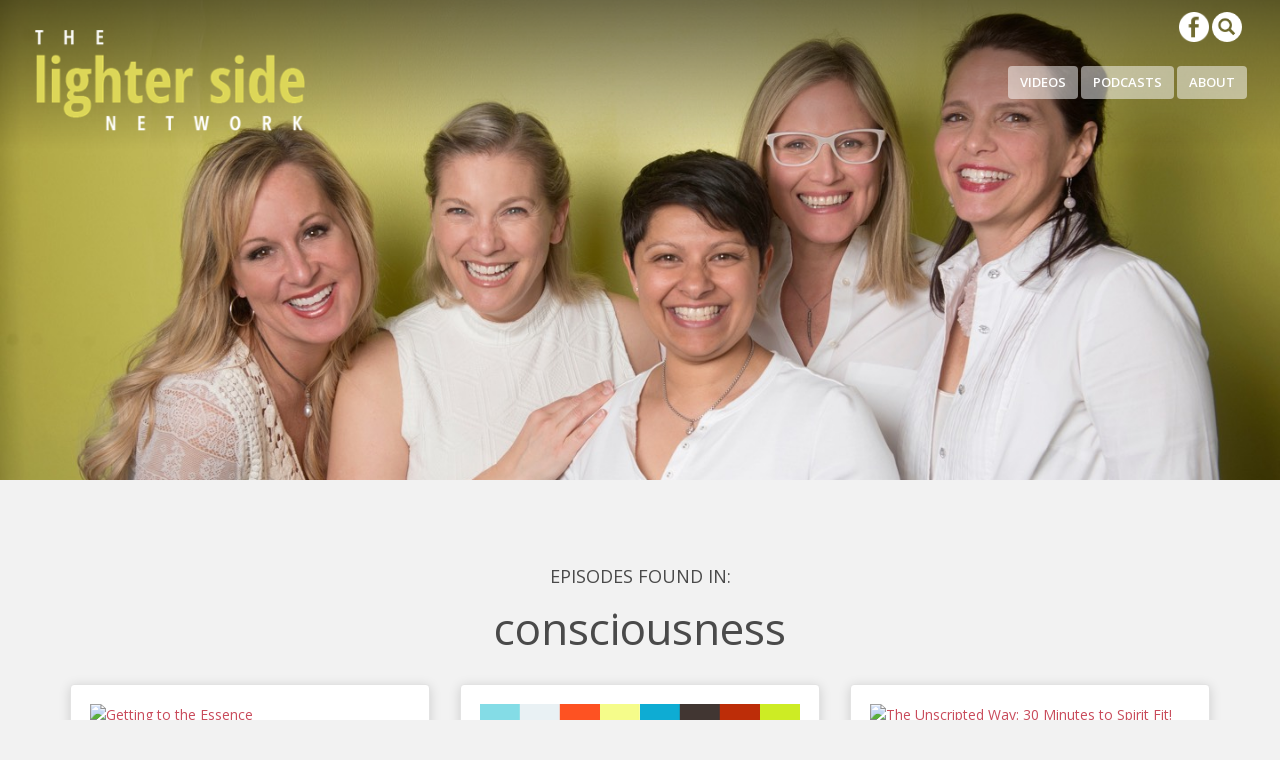

--- FILE ---
content_type: text/html; charset=UTF-8
request_url: https://thelightersidenetwork.com/video-tag/consciousness/
body_size: 9153
content:
<!DOCTYPE html>
<html lang="en-US">
<head>
	<meta http-equiv="Content-Type" content="text/html; charset=UTF-8" />
	<meta name="viewport" content="width=device-width, initial-scale=1.0">
	<link rel="shortcut icon" href="https://thelightersidenetwork.com/wp-content/themes/lsn-twentyone/assets/images/favicon.png" />

	<title>consciousness Archives - The Lighter Side Network</title>

	<link rel="profile" href="//gmpg.org/xfn/11" />
	<link href="https://fonts.googleapis.com/css?family=Open+Sans:300,400,400i,600,600i" rel="stylesheet">
	<!--
	<link rel="apple-touch-icon" href="images/apple-touch-icon.png" />
	<link rel="apple-touch-icon" sizes="72x72" href="images/apple-touch-icon-72x72.png" />
	<link rel="apple-touch-icon" sizes="114x114" href="images/apple-touch-icon-114x114.png" />
	-->

	<!--[if lt IE 9]>
		<script src="//html5shim.googlecode.com/svn/trunk/html5.js"></script>
		<script src="//css3-mediaqueries-js.googlecode.com/svn/trunk/css3-mediaqueries.js"></script>
	<![endif]-->

	<script>var et_site_url='https://thelightersidenetwork.com';var et_post_id='0';function et_core_page_resource_fallback(a,b){"undefined"===typeof b&&(b=a.sheet.cssRules&&0===a.sheet.cssRules.length);b&&(a.onerror=null,a.onload=null,a.href?a.href=et_site_url+"/?et_core_page_resource="+a.id+et_post_id:a.src&&(a.src=et_site_url+"/?et_core_page_resource="+a.id+et_post_id))}
</script><meta name='robots' content='index, follow, max-image-preview:large, max-snippet:-1, max-video-preview:-1' />

	<!-- This site is optimized with the Yoast SEO plugin v26.8 - https://yoast.com/product/yoast-seo-wordpress/ -->
	<link rel="canonical" href="https://thelightersidenetwork.com/video-tag/consciousness/" />
	<link rel="next" href="https://thelightersidenetwork.com/video-tag/consciousness/page/2/" />
	<meta property="og:locale" content="en_US" />
	<meta property="og:type" content="article" />
	<meta property="og:title" content="consciousness Archives - The Lighter Side Network" />
	<meta property="og:url" content="https://thelightersidenetwork.com/video-tag/consciousness/" />
	<meta property="og:site_name" content="The Lighter Side Network" />
	<meta property="og:image" content="https://thelightersidenetwork.com/wp-content/uploads/LSN_podcast-Logo.jpg" />
	<meta property="og:image:width" content="2048" />
	<meta property="og:image:height" content="2048" />
	<meta property="og:image:type" content="image/jpeg" />
	<meta name="twitter:card" content="summary_large_image" />
	<script type="application/ld+json" class="yoast-schema-graph">{"@context":"https://schema.org","@graph":[{"@type":"CollectionPage","@id":"https://thelightersidenetwork.com/video-tag/consciousness/","url":"https://thelightersidenetwork.com/video-tag/consciousness/","name":"consciousness Archives - The Lighter Side Network","isPartOf":{"@id":"https://thelightersidenetwork.com/#website"},"breadcrumb":{"@id":"https://thelightersidenetwork.com/video-tag/consciousness/#breadcrumb"},"inLanguage":"en-US"},{"@type":"BreadcrumbList","@id":"https://thelightersidenetwork.com/video-tag/consciousness/#breadcrumb","itemListElement":[{"@type":"ListItem","position":1,"name":"Home","item":"https://thelightersidenetwork.com/"},{"@type":"ListItem","position":2,"name":"consciousness"}]},{"@type":"WebSite","@id":"https://thelightersidenetwork.com/#website","url":"https://thelightersidenetwork.com/","name":"The Lighter Side Network","description":"Hosting new shows every week","publisher":{"@id":"https://thelightersidenetwork.com/#organization"},"potentialAction":[{"@type":"SearchAction","target":{"@type":"EntryPoint","urlTemplate":"https://thelightersidenetwork.com/?s={search_term_string}"},"query-input":{"@type":"PropertyValueSpecification","valueRequired":true,"valueName":"search_term_string"}}],"inLanguage":"en-US"},{"@type":"Organization","@id":"https://thelightersidenetwork.com/#organization","name":"The Lighter Side Network","url":"https://thelightersidenetwork.com/","logo":{"@type":"ImageObject","inLanguage":"en-US","@id":"https://thelightersidenetwork.com/#/schema/logo/image/","url":"http://thelightersidenetwork.com/wp-content/uploads/logo.png","contentUrl":"http://thelightersidenetwork.com/wp-content/uploads/logo.png","width":238,"height":90,"caption":"The Lighter Side Network"},"image":{"@id":"https://thelightersidenetwork.com/#/schema/logo/image/"},"sameAs":["https://www.facebook.com/thelightersidenetwork/"]}]}</script>
	<!-- / Yoast SEO plugin. -->


<style id='wp-img-auto-sizes-contain-inline-css' type='text/css'>
img:is([sizes=auto i],[sizes^="auto," i]){contain-intrinsic-size:3000px 1500px}
/*# sourceURL=wp-img-auto-sizes-contain-inline-css */
</style>
<link rel='stylesheet' id='foobox-min-css' href='https://thelightersidenetwork.com/wp-content/plugins/foobox-image-lightbox-premium/pro/css/foobox.min.css' type='text/css' media='all' />
<link rel='stylesheet' id='woocommerce-layout-css' href='https://thelightersidenetwork.com/wp-content/plugins/woocommerce/assets/css/woocommerce-layout.css' type='text/css' media='all' />
<link rel='stylesheet' id='woocommerce-smallscreen-css' href='https://thelightersidenetwork.com/wp-content/plugins/woocommerce/assets/css/woocommerce-smallscreen.css' type='text/css' media='only screen and (max-width: 768px)' />
<link rel='stylesheet' id='woocommerce-general-css' href='https://thelightersidenetwork.com/wp-content/plugins/woocommerce/assets/css/woocommerce.css' type='text/css' media='all' />
<style id='woocommerce-inline-inline-css' type='text/css'>
.woocommerce form .form-row .required { visibility: visible; }
/*# sourceURL=woocommerce-inline-inline-css */
</style>
<link rel='stylesheet' id='et_monarch-css-css' href='https://thelightersidenetwork.com/wp-content/plugins/monarch/css/style.css' type='text/css' media='all' />
<link rel='stylesheet' id='simple-favorites-css' href='https://thelightersidenetwork.com/wp-content/plugins/favorites/assets/css/favorites.css' type='text/css' media='all' />
<link rel='stylesheet' id='foobox-fotomoto-css' href='https://thelightersidenetwork.com/wp-content/plugins/foobox-image-lightbox-premium/pro/css/foobox-fotomoto.css' type='text/css' media='all' />
<link rel='stylesheet' id='bootstrap-css' href='https://thelightersidenetwork.com/wp-content/themes/lsn-twentyone/assets/css/bootstrap.min.css' type='text/css' media='all' />
<link rel='stylesheet' id='owlstyles-css' href='https://thelightersidenetwork.com/wp-content/themes/lsn-twentyone/assets/css/owl.carousel.min.css' type='text/css' media='all' />
<link rel='stylesheet' id='biscuit-css' href='https://thelightersidenetwork.com/wp-content/themes/lsn-twentyone/style.css' type='text/css' media='all' />
<script type="text/javascript" src="https://thelightersidenetwork.com/wp-includes/js/jquery/jquery.min.js" id="jquery-core-js"></script>
<script type="text/javascript" src="https://thelightersidenetwork.com/wp-includes/js/jquery/jquery-migrate.min.js" id="jquery-migrate-js"></script>
<script type="text/javascript" src="https://thelightersidenetwork.com/wp-content/plugins/woocommerce/assets/js/jquery-blockui/jquery.blockUI.min.js" id="wc-jquery-blockui-js" defer="defer" data-wp-strategy="defer"></script>
<script type="text/javascript" id="wc-add-to-cart-js-extra">
/* <![CDATA[ */
var wc_add_to_cart_params = {"ajax_url":"/wp-admin/admin-ajax.php","wc_ajax_url":"/?wc-ajax=%%endpoint%%","i18n_view_cart":"View cart","cart_url":"https://thelightersidenetwork.com/cart/","is_cart":"","cart_redirect_after_add":"yes"};
//# sourceURL=wc-add-to-cart-js-extra
/* ]]> */
</script>
<script type="text/javascript" src="https://thelightersidenetwork.com/wp-content/plugins/woocommerce/assets/js/frontend/add-to-cart.min.js" id="wc-add-to-cart-js" defer="defer" data-wp-strategy="defer"></script>
<script type="text/javascript" src="https://thelightersidenetwork.com/wp-content/plugins/woocommerce/assets/js/js-cookie/js.cookie.min.js" id="wc-js-cookie-js" defer="defer" data-wp-strategy="defer"></script>
<script type="text/javascript" id="woocommerce-js-extra">
/* <![CDATA[ */
var woocommerce_params = {"ajax_url":"/wp-admin/admin-ajax.php","wc_ajax_url":"/?wc-ajax=%%endpoint%%","i18n_password_show":"Show password","i18n_password_hide":"Hide password"};
//# sourceURL=woocommerce-js-extra
/* ]]> */
</script>
<script type="text/javascript" src="https://thelightersidenetwork.com/wp-content/plugins/woocommerce/assets/js/frontend/woocommerce.min.js" id="woocommerce-js" defer="defer" data-wp-strategy="defer"></script>
<script type="text/javascript" src="https://thelightersidenetwork.com/wp-content/plugins/woocommerce/assets/js/flexslider/jquery.flexslider.min.js" id="wc-flexslider-js" defer="defer" data-wp-strategy="defer"></script>
<script type="text/javascript" id="favorites-js-extra">
/* <![CDATA[ */
var favorites_data = {"ajaxurl":"https://thelightersidenetwork.com/wp-admin/admin-ajax.php","nonce":"6cba85e455","favorite":"  Add to My Favorites","favorited":"  Remove from My Favorites","includecount":"","indicate_loading":"","loading_text":"Loading","loading_image":"","loading_image_active":"","loading_image_preload":"","cache_enabled":"1","button_options":{"button_type":"custom","custom_colors":false,"box_shadow":false,"include_count":false,"default":{"background_default":false,"border_default":false,"text_default":false,"icon_default":false,"count_default":false},"active":{"background_active":false,"border_active":false,"text_active":false,"icon_active":false,"count_active":false}},"authentication_modal_content":"\u003Cp\u003EPlease login to add favorites.\u003C/p\u003E\n\u003Cp\u003E\u003Ca href=\"#\" data-favorites-modal-close=\"\"\u003EDismiss this notice\u003C/a\u003E\u003C/p\u003E\n","authentication_redirect":"","dev_mode":"","logged_in":"","user_id":"0","authentication_redirect_url":"https://thelightersidenetwork.com/wp-login.php"};
//# sourceURL=favorites-js-extra
/* ]]> */
</script>
<script type="text/javascript" src="https://thelightersidenetwork.com/wp-content/plugins/favorites/assets/js/favorites.min.js" id="favorites-js"></script>
<script type="text/javascript" src="https://thelightersidenetwork.com/wp-content/plugins/foobox-image-lightbox-premium/pro/js/foobox-fotomoto.js" id="foobox-fotomoto-js"></script>
<link rel="https://api.w.org/" href="https://thelightersidenetwork.com/wp-json/" /><link rel="EditURI" type="application/rsd+xml" title="RSD" href="https://thelightersidenetwork.com/xmlrpc.php?rsd" />

		<!-- GA Google Analytics @ https://m0n.co/ga -->
		<script async src="https://www.googletagmanager.com/gtag/js?id=UA-127513588-1"></script>
		<script>
			window.dataLayer = window.dataLayer || [];
			function gtag(){dataLayer.push(arguments);}
			gtag('js', new Date());
			gtag('config', 'UA-127513588-1');
		</script>

	            <script type="text/javascript"><!--
                                function powerpress_pinw(pinw_url){window.open(pinw_url, 'PowerPressPlayer','toolbar=0,status=0,resizable=1,width=460,height=320');	return false;}
                //-->

                // tabnab protection
                window.addEventListener('load', function () {
                    // make all links have rel="noopener noreferrer"
                    document.querySelectorAll('a[target="_blank"]').forEach(link => {
                        link.setAttribute('rel', 'noopener noreferrer');
                    });
                });
            </script>
            <style type="text/css" id="et-social-custom-css">
				 .et_monarch .et_social_autowidth li { margin: 0 6px 4px 0 !important; }
			</style><link rel="preload" href="https://thelightersidenetwork.com/wp-content/plugins/monarch/core/admin/fonts/modules.ttf" as="font" crossorigin="anonymous">	<noscript><style>.woocommerce-product-gallery{ opacity: 1 !important; }</style></noscript>
	
	<!-- Global site tag (gtag.js) - Google Analytics -->
	<script async src="https://www.googletagmanager.com/gtag/js?id=UA-127513588-1"></script>
	<script>
  		window.dataLayer = window.dataLayer || [];
  		function gtag(){dataLayer.push(arguments);}
  		gtag('js', new Date());

  		gtag('config', 'UA-127513588-1');
	</script>

<link rel='stylesheet' id='wc-blocks-style-css' href='https://thelightersidenetwork.com/wp-content/plugins/woocommerce/assets/client/blocks/wc-blocks.css' type='text/css' media='all' />
</head>

<body class="archive tax-video-tags term-consciousness term-83 wp-theme-lsn-twentyone theme-lsn-twentyone woocommerce-no-js et_monarch getting-to-the-essence" itemscope itemtype="http://schema.org/WebPage">
<a href="#content" class="sr-only">Skip to main content</a>

	<!-- HEADER -->
	<div class="container-fluid hidden-print">
		<div class="row navbar-fixed-top large">

			<header class="col-xs-12 col-sm-12 col-md-12" role="heading">

				<nav class="navbar navbar-default" role="navigation" itemscope="itemscope" itemtype="http://schema.org/SiteNavigationElement">

					<div class="col-xs-7 col-sm-7 col-md-3 logo" itemscope itemtype="http://schema.org/Organization">
						<a href="https://thelightersidenetwork.com/" title="The Lighter Side Network" rel="home" itemprop="url"><img itemprop="logo" src="https://thelightersidenetwork.com/wp-content/themes/lsn-twentyone/assets/images/logo_white.png" alt="The Lighter Side Network" /></a>
					</div>

					<div class="hidden-xs hidden-sm secondary-menu">
						
							<ul id="menu-secondary-navigation" class="sf-menu">
								<li class="nav-icon"><a href="https://www.facebook.com/thelightersidenetwork/" target="_blank"><img src="https://thelightersidenetwork.com/wp-content/themes/lsn-twentyone/assets/images/icon_facebook_white.png" alt="Facebook" width="30" height="30"></a></li>
								<li class="nav-icon"><a type="button" data-toggle="modal" data-target=".searchModal"><img src="https://thelightersidenetwork.com/wp-content/themes/lsn-twentyone/assets/images/icon_search.png" alt="Search" width="30" height="30"></a></li>
							</ul>

											</div> <!-- /header-links -->

					<div class="hidden-xs hidden-sm col-md-9 desktop-menu">

						<ul id="menu-main" class="sf-menu">

							<li id="menu-item-25460" class="menu-item menu-item-type-custom menu-item-object-custom menu-item-has-children menu-item-25460 cs-depth-0 cs-mega-menu cs-custom"><a href="#" class="cs-link cs-link-depth-0 cs-sticky-item">Videos</a>
<ul class="sub-menu" style="width: 230px">
	<li id="menu-item-517" class="menu-item menu-item-type-post_type menu-item-object-page menu-item-has-children menu-item-517 cs-depth-1 xs"><a href="https://thelightersidenetwork.com/all-videos/" class="cs-link cs-link-depth-1 cs-title">View All Episodes</a>
	<ul class="sub-menu">
		<li id="menu-item-520" class="menu-item menu-item-type-taxonomy menu-item-object-video-categories menu-item-520 cs-depth-2"><a href="https://thelightersidenetwork.com/videos/the-lighter-side-show/" class="cs-link cs-link-depth-2">The Lighter Side Show</a></li>
		<li id="menu-item-27170" class="menu-item menu-item-type-taxonomy menu-item-object-video-categories menu-item-27170 cs-depth-2"><a href="https://thelightersidenetwork.com/videos/nourished/" class="cs-link cs-link-depth-2">Nourished</a></li>
		<li id="menu-item-518" class="menu-item menu-item-type-taxonomy menu-item-object-video-categories menu-item-518 cs-depth-2"><a href="https://thelightersidenetwork.com/videos/enlightn-up/" class="cs-link cs-link-depth-2">enLight’n Up</a></li>
		<li id="menu-item-27501" class="menu-item menu-item-type-taxonomy menu-item-object-video-categories menu-item-27501 cs-depth-2"><a href="https://thelightersidenetwork.com/videos/handful-of-stars/" class="cs-link cs-link-depth-2">Handful of Stars</a></li>
		<li id="menu-item-7641" class="menu-item menu-item-type-taxonomy menu-item-object-video-categories menu-item-7641 cs-depth-2"><a href="https://thelightersidenetwork.com/videos/where-health-is-not-just-about-medicine/" class="cs-link cs-link-depth-2">Medical Girl Mystical World</a></li>
		<li id="menu-item-521" class="menu-item menu-item-type-taxonomy menu-item-object-video-categories menu-item-521 cs-depth-2"><a href="https://thelightersidenetwork.com/videos/the-real-ethereal/" class="cs-link cs-link-depth-2">The Real Ethereal</a></li>
		<li id="menu-item-4122" class="menu-item menu-item-type-taxonomy menu-item-object-video-categories menu-item-4122 cs-depth-2"><a href="https://thelightersidenetwork.com/videos/the-whole-you/" class="cs-link cs-link-depth-2">The Whole You</a></li>
		<li id="menu-item-519" class="menu-item menu-item-type-taxonomy menu-item-object-video-categories menu-item-519 cs-depth-2"><a href="https://thelightersidenetwork.com/videos/the-dr-karin-show/" class="cs-link cs-link-depth-2">The Dr. Karin Show</a></li>
		<li id="menu-item-522" class="menu-item menu-item-type-taxonomy menu-item-object-video-categories menu-item-522 cs-depth-2"><a href="https://thelightersidenetwork.com/videos/the-way-of-the-spiritual-path/" class="cs-link cs-link-depth-2">The Way of the Spiritual Path</a></li>
	</ul>
</li>
</ul>
</li>
<li id="menu-item-25461" class="menu-item menu-item-type-custom menu-item-object-custom menu-item-has-children menu-item-25461 cs-depth-0 cs-mega-menu cs-custom cs-right"><a href="#" class="cs-link cs-link-depth-0 cs-sticky-item">Podcasts</a>
<ul class="sub-menu" style="width: 235px">
	<li id="menu-item-10208" class="menu-item menu-item-type-post_type menu-item-object-page menu-item-has-children menu-item-10208 cs-depth-1 xs"><a href="https://thelightersidenetwork.com/all-podcasts/" class="cs-link cs-link-depth-1 cs-title">View Latest Podcasts</a>
	<ul class="sub-menu">
		<li id="menu-item-15612" class="menu-item menu-item-type-taxonomy menu-item-object-podcast-categories menu-item-15612 cs-depth-2"><a href="https://thelightersidenetwork.com/podcasts/the-lighter-side-show-podcast/" class="cs-link cs-link-depth-2">The Lighter Side Show Podcast</a></li>
		<li id="menu-item-15611" class="menu-item menu-item-type-taxonomy menu-item-object-podcast-categories menu-item-15611 cs-depth-2"><a href="https://thelightersidenetwork.com/podcasts/mediums-high/" class="cs-link cs-link-depth-2">Mediums High</a></li>
		<li id="menu-item-27234" class="menu-item menu-item-type-taxonomy menu-item-object-podcast-categories menu-item-27234 cs-depth-2"><a href="https://thelightersidenetwork.com/podcasts/awaken-ananda/" class="cs-link cs-link-depth-2">Awaken Ananda</a></li>
		<li id="menu-item-20767" class="menu-item menu-item-type-taxonomy menu-item-object-podcast-categories menu-item-20767 cs-depth-2"><a href="https://thelightersidenetwork.com/podcasts/heal-yeah/" class="cs-link cs-link-depth-2">Heal Yeah</a></li>
		<li id="menu-item-27499" class="menu-item menu-item-type-taxonomy menu-item-object-podcast-categories menu-item-27499 cs-depth-2"><a href="https://thelightersidenetwork.com/podcasts/sanctuary/" class="cs-link cs-link-depth-2">Sanctuary, the Podcast</a></li>
	</ul>
</li>
</ul>
</li>
<li id="menu-item-25462" class="menu-item menu-item-type-custom menu-item-object-custom menu-item-has-children menu-item-25462 cs-depth-0 cs-mega-menu cs-custom cs-right"><a href="#" class="cs-link cs-link-depth-0 cs-sticky-item">About</a>
<ul class="sub-menu" style="width: 240px">
	<li id="menu-item-2323" class="menu-item menu-item-type-custom menu-item-object-custom menu-item-has-children menu-item-2323 cs-depth-1 xs">
	<ul class="sub-menu">
		<li id="menu-item-25463" class="menu-item menu-item-type-post_type menu-item-object-page menu-item-25463 cs-depth-2"><a href="https://thelightersidenetwork.com/show-hosts/" class="cs-link cs-link-depth-2">Show Hosts</a></li>
		<li id="menu-item-2324" class="menu-item menu-item-type-post_type menu-item-object-page menu-item-2324 cs-depth-2"><a href="https://thelightersidenetwork.com/news/" class="cs-link cs-link-depth-2">News</a></li>
		<li id="menu-item-2325" class="menu-item menu-item-type-post_type menu-item-object-page menu-item-2325 cs-depth-2"><a href="https://thelightersidenetwork.com/press-kit/" class="cs-link cs-link-depth-2">Press Kit</a></li>
		<li id="menu-item-25466" class="menu-item menu-item-type-post_type menu-item-object-page menu-item-25466 cs-depth-2"><a href="https://thelightersidenetwork.com/be-a-guest/" class="cs-link cs-link-depth-2">Be a Guest</a></li>
		<li id="menu-item-25467" class="menu-item menu-item-type-post_type menu-item-object-page menu-item-25467 cs-depth-2"><a href="https://thelightersidenetwork.com/your-own-episode-on-insights/" class="cs-link cs-link-depth-2">Your Own Episode on Insights</a></li>
		<li id="menu-item-6149" class="menu-item menu-item-type-post_type menu-item-object-page menu-item-6149 cs-depth-2"><a href="https://thelightersidenetwork.com/faqs/" class="cs-link cs-link-depth-2">FAQs</a></li>
	</ul>
</li>
</ul>
</li>

						</ul>
				    </div><!--/.desktop-menu-->

					<div class="col-xs-5 col-sm-5 hidden-md mobile-menu-toggle">
						<span class="glyphicon glyphicon-menu-hamburger" id="mobile-toggle"></span>
				    </div>

				</nav><!--/.navbar navbar-default-->

			</header>

			<!-- MOBILE MENU -->
			<nav class="mobile-menu">
			    <div class="row">
			        <nav class="col-xs-12 col-sm-12 col-md-12">

						<ul id="menu-mobile-navigation" class="open-mobile-menu">

							<!-- LOGGED IN -->
							
								<li class="menu-item searchlink cs-depth-0">
									<a class="cs-link cs-link-depth-0" href="/subscription/" title="Subsription">Subscription</a>
								</li>
								<li class="menu-item searchlink cs-depth-0">
									<a class="cs-link cs-link-depth-0"  href="/my-account/" title="Login">Login</a>
								</li>
								<li class="menu-item searchlink cs-depth-0">
									<a class="cs-link cs-link-depth-0"  href="/my-account/lost-password/" title="Lost your password?">Lost your password?</a>
								</li>

								<li id="menu-item-408" class="menu-item menu-item-type-post_type menu-item-object-page menu-item-has-children menu-item-408"><a href="https://thelightersidenetwork.com/all-videos/">Videos</a>
<ul class="sub-menu">
	<li id="menu-item-505" class="menu-item menu-item-type-post_type menu-item-object-page menu-item-505"><a href="https://thelightersidenetwork.com/all-videos/">View All Episodes</a></li>
	<li id="menu-item-508" class="menu-item menu-item-type-taxonomy menu-item-object-video-categories menu-item-508"><a href="https://thelightersidenetwork.com/videos/the-lighter-side-show/">The Lighter Side Show</a></li>
	<li id="menu-item-506" class="menu-item menu-item-type-taxonomy menu-item-object-video-categories menu-item-506"><a href="https://thelightersidenetwork.com/videos/enlightn-up/">enLight’n Up</a></li>
	<li id="menu-item-27502" class="menu-item menu-item-type-taxonomy menu-item-object-video-categories menu-item-27502"><a href="https://thelightersidenetwork.com/videos/nourished/">Nourished</a></li>
	<li id="menu-item-27503" class="menu-item menu-item-type-taxonomy menu-item-object-video-categories menu-item-27503"><a href="https://thelightersidenetwork.com/videos/handful-of-stars/">Handful of Stars</a></li>
	<li id="menu-item-7640" class="menu-item menu-item-type-taxonomy menu-item-object-video-categories menu-item-7640"><a href="https://thelightersidenetwork.com/videos/where-health-is-not-just-about-medicine/">Medical Girl Mystical World</a></li>
	<li id="menu-item-509" class="menu-item menu-item-type-taxonomy menu-item-object-video-categories menu-item-509"><a href="https://thelightersidenetwork.com/videos/the-real-ethereal/">The Real Ethereal</a></li>
	<li id="menu-item-4123" class="menu-item menu-item-type-taxonomy menu-item-object-video-categories menu-item-4123"><a href="https://thelightersidenetwork.com/videos/the-whole-you/">The Whole You</a></li>
	<li id="menu-item-507" class="menu-item menu-item-type-taxonomy menu-item-object-video-categories menu-item-507"><a href="https://thelightersidenetwork.com/videos/the-dr-karin-show/">The Dr. Karin Show</a></li>
	<li id="menu-item-510" class="menu-item menu-item-type-taxonomy menu-item-object-video-categories menu-item-510"><a href="https://thelightersidenetwork.com/videos/the-way-of-the-spiritual-path/">The Way of the Spiritual Path</a></li>
</ul>
</li>
<li id="menu-item-10209" class="menu-item menu-item-type-post_type menu-item-object-page menu-item-has-children menu-item-10209"><a href="https://thelightersidenetwork.com/all-podcasts/">Podcasts</a>
<ul class="sub-menu">
	<li id="menu-item-10210" class="menu-item menu-item-type-post_type menu-item-object-page menu-item-10210"><a href="https://thelightersidenetwork.com/all-podcasts/">View Latest Podcasts</a></li>
	<li id="menu-item-15610" class="menu-item menu-item-type-taxonomy menu-item-object-podcast-categories menu-item-15610"><a href="https://thelightersidenetwork.com/podcasts/the-lighter-side-show-podcast/">The Lighter Side Show Podcast</a></li>
	<li id="menu-item-15613" class="menu-item menu-item-type-taxonomy menu-item-object-podcast-categories menu-item-15613"><a href="https://thelightersidenetwork.com/podcasts/mediums-high/">Mediums High</a></li>
	<li id="menu-item-27504" class="menu-item menu-item-type-taxonomy menu-item-object-podcast-categories menu-item-27504"><a href="https://thelightersidenetwork.com/podcasts/awaken-ananda/">Awaken Ananda</a></li>
	<li id="menu-item-25487" class="menu-item menu-item-type-taxonomy menu-item-object-podcast-categories menu-item-25487"><a href="https://thelightersidenetwork.com/podcasts/heal-yeah/">Heal Yeah</a></li>
	<li id="menu-item-27505" class="menu-item menu-item-type-taxonomy menu-item-object-podcast-categories menu-item-27505"><a href="https://thelightersidenetwork.com/podcasts/sanctuary/">Sanctuary, the Podcast</a></li>
</ul>
</li>
<li id="menu-item-2318" class="menu-item menu-item-type-custom menu-item-object-custom menu-item-has-children menu-item-2318"><a href="#">About</a>
<ul class="sub-menu">
	<li id="menu-item-25488" class="menu-item menu-item-type-post_type menu-item-object-page menu-item-25488"><a href="https://thelightersidenetwork.com/show-hosts/">Show Hosts</a></li>
	<li id="menu-item-2320" class="menu-item menu-item-type-post_type menu-item-object-page menu-item-2320"><a href="https://thelightersidenetwork.com/news/">News</a></li>
	<li id="menu-item-2321" class="menu-item menu-item-type-post_type menu-item-object-page menu-item-2321"><a href="https://thelightersidenetwork.com/press-kit/">Press Kit</a></li>
	<li id="menu-item-25490" class="menu-item menu-item-type-post_type menu-item-object-page menu-item-25490"><a href="https://thelightersidenetwork.com/be-a-guest/">Be a Guest</a></li>
	<li id="menu-item-25489" class="menu-item menu-item-type-post_type menu-item-object-page menu-item-25489"><a href="https://thelightersidenetwork.com/your-own-episode-on-insights/">Your Own Episode on Insights</a></li>
	<li id="menu-item-6150" class="menu-item menu-item-type-post_type menu-item-object-page menu-item-6150"><a href="https://thelightersidenetwork.com/faqs/">FAQs</a></li>
</ul>
</li>

								<!-- SEARCH FORM -->
<form role="search" method="get" class="modalsearch-form" action="https://thelightersidenetwork.com/">
    <div class="form-group">
    	<label class="sr-only" for="s">Search for:</label>
        <input type="search" class="modalsearch-input" placeholder="Search..." name="s" id="s" value="" />
        <button class="modalsearch-submit" type="submit">Search</button>
    </div>
</form><!--/#searchform-->

							
						</ul>
			       	</nav><!--/.columns-->
			   </div><!--/.row-->
			</nav><!--/.mobile-menu-->

		</div><!--/.row-->
	</div><!--/.container-fluid -->

	<!-- BODY -->
	
	<!-- LARGE IMAGE -->
	<div class="container-fluid content-wrapper">
		<div class="row">

			
				<div id="header-image">
					<header class="entry-header"></header><!-- /.entry-header -->
				</div><!-- /.header-image -->

			
		</div><!--/.row-->
	</div><!--/.container-fluid -->

	<main class="container-fluid" id="content" role="main" itemscope itemprop="mainContentOfPage">
		<div class="row">

	
<div class="container-fluid homepage-latest">
	<div class="row">
		<div class="container">

			<header>
				<h1 class="entry-title"><span>Episodes found in:</span><br />consciousness</h1>
							</header>

			<div class="homepage-latest-boxes">
				<div class="row">

				<!-- POSTS START HERE -->
				
					<article class="col-xs-12 col-sm-6 col-md-4">
						<div class="well well-match">

							
															<a class="no-border" href="https://thelightersidenetwork.com/video/getting-to-the-essence/"><img class="homepage-latest-image" src="https://img.youtube.com/vi/7aFe4Q-p8kI/sddefault.jpg" alt="Getting to the Essence"></a>
							
							<p class="homepage-latest-title"><a href="https://thelightersidenetwork.com/video/getting-to-the-essence/">Getting to the Essence</a></p>

																																															
																			<p class="homepage-latest-postmetadata homepage-latest-space"><a href="/videos/enlightn-up">enLight’n Up</a> &nbsp;::&nbsp; <a href="/bio/darshana-patel">Darshana Patel</a></p>
									
															
							<p class="homepage-latest-postmetadata">
																	<img class="icon_video_camera" src="https://thelightersidenetwork.com/wp-content/themes/lsn-twentyone/assets/images/icon_video_camera.png" width="21" height="18" alt="Epsiode Name">&nbsp; S3, E1 &nbsp;&nbsp;
								
																	<img src="https://thelightersidenetwork.com/wp-content/themes/lsn-twentyone/assets/images/icon_watch.png" width="12" height="20" alt="Epsiode Duration">&nbsp; 25 minutes															</p>

							<!-- 								<p class="homepage-latest-excerpt"></p>
							 -->

							<p class="homepage-latest-button"><a class="btn btn-lime btn-sm"  href="https://thelightersidenetwork.com/video/getting-to-the-essence/">View the Episode</a></p>

						</div><!-- /.well -->
					</article><!-- /.columns -->

				
					<article class="col-xs-12 col-sm-6 col-md-4">
						<div class="well well-match">

															<a class="no-border" href="https://thelightersidenetwork.com/video/graceful-insights-letting-go-understanding-dont-always-need-know/"><img class="homepage-latest-image" src="//i.vimeocdn.com/video/681558873.jpg" alt="Graceful Insights: Letting Go of Understanding &#038; Why You Don&#8217;t Always Need to Know"></a>
							
							
							<p class="homepage-latest-title"><a href="https://thelightersidenetwork.com/video/graceful-insights-letting-go-understanding-dont-always-need-know/">Graceful Insights: Letting Go of Understanding &#038; Why You Don&#8217;t Always Need to Know</a></p>

																																															
																			<p class="homepage-latest-postmetadata homepage-latest-space"><a href="/videos/the-lighter-side-show">The Lighter Side Show</a> &nbsp;::&nbsp; <a href="/bio/jamie-butler">Jamie Butler</a></p>
									
															
							<p class="homepage-latest-postmetadata">
																	<img class="icon_video_camera" src="https://thelightersidenetwork.com/wp-content/themes/lsn-twentyone/assets/images/icon_video_camera.png" width="21" height="18" alt="Epsiode Name">&nbsp; S3, E38 &nbsp;&nbsp;
								
																	<img src="https://thelightersidenetwork.com/wp-content/themes/lsn-twentyone/assets/images/icon_watch.png" width="12" height="20" alt="Epsiode Duration">&nbsp; 29 minutes															</p>

							<!-- 								<p class="homepage-latest-excerpt"></p>
							 -->

							<p class="homepage-latest-button"><a class="btn btn-lime btn-sm"  href="https://thelightersidenetwork.com/video/graceful-insights-letting-go-understanding-dont-always-need-know/">View the Episode</a></p>

						</div><!-- /.well -->
					</article><!-- /.columns -->

				
					<article class="col-xs-12 col-sm-6 col-md-4">
						<div class="well well-match">

							
															<a class="no-border" href="https://thelightersidenetwork.com/video/unscripted-way-30-minutes-spirit-fit-highlights-unscripted-way-spiritual-boot-camp/"><img class="homepage-latest-image" src="https://img.youtube.com/vi/Ahq6ckq3wCw/sddefault.jpg" alt="The Unscripted Way: 30 Minutes to Spirit Fit! Highlights from the Unscripted Way Spiritual Boot Camp"></a>
							
							<p class="homepage-latest-title"><a href="https://thelightersidenetwork.com/video/unscripted-way-30-minutes-spirit-fit-highlights-unscripted-way-spiritual-boot-camp/">The Unscripted Way: 30 Minutes to Spirit Fit! Highlights from the Unscripted Way Spiritual Boot Camp</a></p>

																																															
																			<p class="homepage-latest-postmetadata homepage-latest-space"><a href="/videos/enlightn-up">enLight’n Up</a> &nbsp;::&nbsp; <a href="/bio/darshana-patel">Darshana Patel</a></p>
									
															
							<p class="homepage-latest-postmetadata">
																	<img class="icon_video_camera" src="https://thelightersidenetwork.com/wp-content/themes/lsn-twentyone/assets/images/icon_video_camera.png" width="21" height="18" alt="Epsiode Name">&nbsp; S2, E19 &nbsp;&nbsp;
								
																	<img src="https://thelightersidenetwork.com/wp-content/themes/lsn-twentyone/assets/images/icon_watch.png" width="12" height="20" alt="Epsiode Duration">&nbsp; 31 minutes															</p>

							<!-- 								<p class="homepage-latest-excerpt"></p>
							 -->

							<p class="homepage-latest-button"><a class="btn btn-lime btn-sm"  href="https://thelightersidenetwork.com/video/unscripted-way-30-minutes-spirit-fit-highlights-unscripted-way-spiritual-boot-camp/">View the Episode</a></p>

						</div><!-- /.well -->
					</article><!-- /.columns -->

				
					<article class="col-xs-12 col-sm-6 col-md-4">
						<div class="well well-match">

							
															<a class="no-border" href="https://thelightersidenetwork.com/video/soul-readings-laura-boone/"><img class="homepage-latest-image" src="https://img.youtube.com/vi/bejxjm0mzIw/sddefault.jpg" alt="The Unscripted Way: Soul Readings with Laura Boone"></a>
							
							<p class="homepage-latest-title"><a href="https://thelightersidenetwork.com/video/soul-readings-laura-boone/">The Unscripted Way: Soul Readings with Laura Boone</a></p>

																																															
																			<p class="homepage-latest-postmetadata homepage-latest-space"><a href="/videos/enlightn-up">enLight’n Up</a> &nbsp;::&nbsp; <a href="/bio/darshana-patel">Darshana Patel</a></p>
									
																										
																			<p class="homepage-latest-postmetadata homepage-latest-space"><a href="/videos/the-real-ethereal">The Real Ethereal</a> &nbsp;::&nbsp; <a href="/bio/laura-boone">Laura Boone</a></p>
									
															
							<p class="homepage-latest-postmetadata">
																	<img class="icon_video_camera" src="https://thelightersidenetwork.com/wp-content/themes/lsn-twentyone/assets/images/icon_video_camera.png" width="21" height="18" alt="Epsiode Name">&nbsp; S2, E17 &nbsp;&nbsp;
								
																	<img src="https://thelightersidenetwork.com/wp-content/themes/lsn-twentyone/assets/images/icon_watch.png" width="12" height="20" alt="Epsiode Duration">&nbsp; 1 hour 39 minutes															</p>

							<!-- 								<p class="homepage-latest-excerpt"></p>
							 -->

							<p class="homepage-latest-button"><a class="btn btn-lime btn-sm"  href="https://thelightersidenetwork.com/video/soul-readings-laura-boone/">View the Episode</a></p>

						</div><!-- /.well -->
					</article><!-- /.columns -->

				
					<article class="col-xs-12 col-sm-6 col-md-4">
						<div class="well well-match">

							
															<a class="no-border" href="https://thelightersidenetwork.com/video/channeling-resonance-2018/"><img class="homepage-latest-image" src="https://img.youtube.com/vi/s4v2ynSevMk/sddefault.jpg" alt="Channeling: The Resonance of 2018"></a>
							
							<p class="homepage-latest-title"><a href="https://thelightersidenetwork.com/video/channeling-resonance-2018/">Channeling: The Resonance of 2018</a></p>

																																															
																			<p class="homepage-latest-postmetadata homepage-latest-space"><a href="/videos/enlightn-up">enLight’n Up</a> &nbsp;::&nbsp; <a href="/bio/darshana-patel">Darshana Patel</a></p>
									
															
							<p class="homepage-latest-postmetadata">
																	<img class="icon_video_camera" src="https://thelightersidenetwork.com/wp-content/themes/lsn-twentyone/assets/images/icon_video_camera.png" width="21" height="18" alt="Epsiode Name">&nbsp; S2, E16 &nbsp;&nbsp;
								
																	<img src="https://thelightersidenetwork.com/wp-content/themes/lsn-twentyone/assets/images/icon_watch.png" width="12" height="20" alt="Epsiode Duration">&nbsp; 20 minutes															</p>

							<!-- 								<p class="homepage-latest-excerpt"></p>
							 -->

							<p class="homepage-latest-button"><a class="btn btn-lime btn-sm"  href="https://thelightersidenetwork.com/video/channeling-resonance-2018/">View the Episode</a></p>

						</div><!-- /.well -->
					</article><!-- /.columns -->

				
					<article class="col-xs-12 col-sm-6 col-md-4">
						<div class="well well-match">

															<a class="no-border" href="https://thelightersidenetwork.com/video/unscripted-way-darshanas-journey-awakening/"><img class="homepage-latest-image" src="//i.vimeocdn.com/video/673703568.jpg" alt="The Unscripted Way—Darshana’s Journey of Awakening"></a>
							
							
							<p class="homepage-latest-title"><a href="https://thelightersidenetwork.com/video/unscripted-way-darshanas-journey-awakening/">The Unscripted Way—Darshana’s Journey of Awakening</a></p>

																																															
																			<p class="homepage-latest-postmetadata homepage-latest-space"><a href="/videos/enlightn-up">enLight’n Up</a> &nbsp;::&nbsp; <a href="/bio/darshana-patel">Darshana Patel</a></p>
									
															
							<p class="homepage-latest-postmetadata">
																	<img class="icon_video_camera" src="https://thelightersidenetwork.com/wp-content/themes/lsn-twentyone/assets/images/icon_video_camera.png" width="21" height="18" alt="Epsiode Name">&nbsp; S2, E15 &nbsp;&nbsp;
								
																	<img src="https://thelightersidenetwork.com/wp-content/themes/lsn-twentyone/assets/images/icon_watch.png" width="12" height="20" alt="Epsiode Duration">&nbsp; 28 minutes															</p>

							<!-- 								<p class="homepage-latest-excerpt"></p>
							 -->

							<p class="homepage-latest-button"><a class="btn btn-lime btn-sm"  href="https://thelightersidenetwork.com/video/unscripted-way-darshanas-journey-awakening/">View the Episode</a></p>

						</div><!-- /.well -->
					</article><!-- /.columns -->

				
					<article class="col-xs-12 col-sm-6 col-md-4">
						<div class="well well-match">

															<a class="no-border" href="https://thelightersidenetwork.com/video/emotions-101-part-2/"><img class="homepage-latest-image" src="//i.vimeocdn.com/video/672457226.jpg" alt="The Unscripted Way: Emotions 101 – Part 2"></a>
							
							
							<p class="homepage-latest-title"><a href="https://thelightersidenetwork.com/video/emotions-101-part-2/">The Unscripted Way: Emotions 101 – Part 2</a></p>

																																															
																			<p class="homepage-latest-postmetadata homepage-latest-space"><a href="/videos/enlightn-up">enLight’n Up</a> &nbsp;::&nbsp; <a href="/bio/darshana-patel">Darshana Patel</a></p>
									
															
							<p class="homepage-latest-postmetadata">
																	<img class="icon_video_camera" src="https://thelightersidenetwork.com/wp-content/themes/lsn-twentyone/assets/images/icon_video_camera.png" width="21" height="18" alt="Epsiode Name">&nbsp; S2, E14 &nbsp;&nbsp;
								
																	<img src="https://thelightersidenetwork.com/wp-content/themes/lsn-twentyone/assets/images/icon_watch.png" width="12" height="20" alt="Epsiode Duration">&nbsp; 26 minutes															</p>

							<!-- 								<p class="homepage-latest-excerpt"></p>
							 -->

							<p class="homepage-latest-button"><a class="btn btn-lime btn-sm"  href="https://thelightersidenetwork.com/video/emotions-101-part-2/">View the Episode</a></p>

						</div><!-- /.well -->
					</article><!-- /.columns -->

				
					<article class="col-xs-12 col-sm-6 col-md-4">
						<div class="well well-match">

															<a class="no-border" href="https://thelightersidenetwork.com/video/unscripted-way-emotions-101-part-1/"><img class="homepage-latest-image" src="//i.vimeocdn.com/video/669719961.jpg" alt="The Unscripted Way: Emotions 101 – Part 1"></a>
							
							
							<p class="homepage-latest-title"><a href="https://thelightersidenetwork.com/video/unscripted-way-emotions-101-part-1/">The Unscripted Way: Emotions 101 – Part 1</a></p>

																																															
																			<p class="homepage-latest-postmetadata homepage-latest-space"><a href="/videos/enlightn-up">enLight’n Up</a> &nbsp;::&nbsp; <a href="/bio/darshana-patel">Darshana Patel</a></p>
									
															
							<p class="homepage-latest-postmetadata">
																	<img class="icon_video_camera" src="https://thelightersidenetwork.com/wp-content/themes/lsn-twentyone/assets/images/icon_video_camera.png" width="21" height="18" alt="Epsiode Name">&nbsp; S2, E13 &nbsp;&nbsp;
								
																	<img src="https://thelightersidenetwork.com/wp-content/themes/lsn-twentyone/assets/images/icon_watch.png" width="12" height="20" alt="Epsiode Duration">&nbsp; 28 minutes															</p>

							<!-- 								<p class="homepage-latest-excerpt"></p>
							 -->

							<p class="homepage-latest-button"><a class="btn btn-lime btn-sm"  href="https://thelightersidenetwork.com/video/unscripted-way-emotions-101-part-1/">View the Episode</a></p>

						</div><!-- /.well -->
					</article><!-- /.columns -->

				
					<article class="col-xs-12 col-sm-6 col-md-4">
						<div class="well well-match">

															<a class="no-border" href="https://thelightersidenetwork.com/video/channeling-clarity-empowerment-joy/"><img class="homepage-latest-image" src="//i.vimeocdn.com/video/667011317.jpg" alt="Channeling: Clarity, Empowerment, and Joy"></a>
							
							
							<p class="homepage-latest-title"><a href="https://thelightersidenetwork.com/video/channeling-clarity-empowerment-joy/">Channeling: Clarity, Empowerment, and Joy</a></p>

																																															
																			<p class="homepage-latest-postmetadata homepage-latest-space"><a href="/videos/enlightn-up">enLight’n Up</a> &nbsp;::&nbsp; <a href="/bio/darshana-patel">Darshana Patel</a></p>
									
															
							<p class="homepage-latest-postmetadata">
																	<img class="icon_video_camera" src="https://thelightersidenetwork.com/wp-content/themes/lsn-twentyone/assets/images/icon_video_camera.png" width="21" height="18" alt="Epsiode Name">&nbsp; S2, E11 &nbsp;&nbsp;
								
																	<img src="https://thelightersidenetwork.com/wp-content/themes/lsn-twentyone/assets/images/icon_watch.png" width="12" height="20" alt="Epsiode Duration">&nbsp; 21 minutes															</p>

							<!-- 								<p class="homepage-latest-excerpt"></p>
							 -->

							<p class="homepage-latest-button"><a class="btn btn-lime btn-sm"  href="https://thelightersidenetwork.com/video/channeling-clarity-empowerment-joy/">View the Episode</a></p>

						</div><!-- /.well -->
					</article><!-- /.columns -->

				
					<article class="col-xs-12 col-sm-6 col-md-4">
						<div class="well well-match">

															<a class="no-border" href="https://thelightersidenetwork.com/video/unscripted-way-chakras-consciousness-roadmap/"><img class="homepage-latest-image" src="//i.vimeocdn.com/video/665903380.jpg" alt="The Unscripted Way: Chakras—The Consciousness Roadmap"></a>
							
							
							<p class="homepage-latest-title"><a href="https://thelightersidenetwork.com/video/unscripted-way-chakras-consciousness-roadmap/">The Unscripted Way: Chakras—The Consciousness Roadmap</a></p>

																																															
																			<p class="homepage-latest-postmetadata homepage-latest-space"><a href="/videos/enlightn-up">enLight’n Up</a> &nbsp;::&nbsp; <a href="/bio/darshana-patel">Darshana Patel</a></p>
									
															
							<p class="homepage-latest-postmetadata">
																	<img class="icon_video_camera" src="https://thelightersidenetwork.com/wp-content/themes/lsn-twentyone/assets/images/icon_video_camera.png" width="21" height="18" alt="Epsiode Name">&nbsp; S2, E10 &nbsp;&nbsp;
								
																	<img src="https://thelightersidenetwork.com/wp-content/themes/lsn-twentyone/assets/images/icon_watch.png" width="12" height="20" alt="Epsiode Duration">&nbsp; 38 minutes															</p>

							<!-- 								<p class="homepage-latest-excerpt"></p>
							 -->

							<p class="homepage-latest-button"><a class="btn btn-lime btn-sm"  href="https://thelightersidenetwork.com/video/unscripted-way-chakras-consciousness-roadmap/">View the Episode</a></p>

						</div><!-- /.well -->
					</article><!-- /.columns -->

				
					<article class="col-xs-12 col-sm-6 col-md-4">
						<div class="well well-match">

															<a class="no-border" href="https://thelightersidenetwork.com/video/channeling-1-1/"><img class="homepage-latest-image" src="//i.vimeocdn.com/video/664362734.jpg" alt="Channeling: The 1 and the 1"></a>
							
							
							<p class="homepage-latest-title"><a href="https://thelightersidenetwork.com/video/channeling-1-1/">Channeling: The 1 and the 1</a></p>

																																															
																			<p class="homepage-latest-postmetadata homepage-latest-space"><a href="/videos/enlightn-up">enLight’n Up</a> &nbsp;::&nbsp; <a href="/bio/darshana-patel">Darshana Patel</a></p>
									
															
							<p class="homepage-latest-postmetadata">
																	<img class="icon_video_camera" src="https://thelightersidenetwork.com/wp-content/themes/lsn-twentyone/assets/images/icon_video_camera.png" width="21" height="18" alt="Epsiode Name">&nbsp; S2, E9 &nbsp;&nbsp;
								
																	<img src="https://thelightersidenetwork.com/wp-content/themes/lsn-twentyone/assets/images/icon_watch.png" width="12" height="20" alt="Epsiode Duration">&nbsp; 20 minutes															</p>

							<!-- 								<p class="homepage-latest-excerpt"></p>
							 -->

							<p class="homepage-latest-button"><a class="btn btn-lime btn-sm"  href="https://thelightersidenetwork.com/video/channeling-1-1/">View the Episode</a></p>

						</div><!-- /.well -->
					</article><!-- /.columns -->

				
					<article class="col-xs-12 col-sm-6 col-md-4">
						<div class="well well-match">

															<a class="no-border" href="https://thelightersidenetwork.com/video/unscripted-way-conscious-conflict-transform-relationships-part-2/"><img class="homepage-latest-image" src="//i.vimeocdn.com/video/663060098.jpg" alt="The Unscripted Way: Conscious Conflict—Transform Your Relationships – Part 2"></a>
							
							
							<p class="homepage-latest-title"><a href="https://thelightersidenetwork.com/video/unscripted-way-conscious-conflict-transform-relationships-part-2/">The Unscripted Way: Conscious Conflict—Transform Your Relationships – Part 2</a></p>

																																															
																			<p class="homepage-latest-postmetadata homepage-latest-space"><a href="/videos/enlightn-up">enLight’n Up</a> &nbsp;::&nbsp; <a href="/bio/darshana-patel">Darshana Patel</a></p>
									
															
							<p class="homepage-latest-postmetadata">
																	<img class="icon_video_camera" src="https://thelightersidenetwork.com/wp-content/themes/lsn-twentyone/assets/images/icon_video_camera.png" width="21" height="18" alt="Epsiode Name">&nbsp; S2, E8 &nbsp;&nbsp;
								
																	<img src="https://thelightersidenetwork.com/wp-content/themes/lsn-twentyone/assets/images/icon_watch.png" width="12" height="20" alt="Epsiode Duration">&nbsp; 24 minutes															</p>

							<!-- 								<p class="homepage-latest-excerpt"></p>
							 -->

							<p class="homepage-latest-button"><a class="btn btn-lime btn-sm"  href="https://thelightersidenetwork.com/video/unscripted-way-conscious-conflict-transform-relationships-part-2/">View the Episode</a></p>

						</div><!-- /.well -->
					</article><!-- /.columns -->

				
				</div><!--/.row-->
			</div><!--/.homepage-latest-boxes-->

		</div><!--/.container-->
	</div><!-- /.row -->
</div><!--/.homepage-latest-->

	<div class="container-fluid gray-bg-bottom">
		<div class="container">

			<nav class="post-navigation">
				<div class="col-xs-12 col-sm-6 col-md-6 post-navigation-previous">
					<a href="https://thelightersidenetwork.com/video-tag/consciousness/page/2/" >&laquo; Past Entries</a>				</div>
				<div class="col-xs-12 col-sm-6 col-md-6 post-navigation-next">
									</div>
			</nav>

		</div><!-- /.container -->
	</div><!-- /.container-fluid -->



			</div><!-- /.row -->
	</main><!-- /main -->
	
	
	<!-- SOCIAL / SUBSCRIBE -->
	<div class="container-fluid footer-callout" id="footer-callout">
		<div class="row">
			<div class="container">

									<h2>It is Super Refreshing...</h2>
				
									<p><p style="text-align: center">  to get content you have been looking for. Don&#8217;t forget to share us. We have enough to go around. *Reminder our podcasts are free on iTunes, TuneIn, Spotify and more! If you wanna be a part of this Network&#8230;.DO IT! You can pitch to be a guest, we want to know about you or if you want your own episode, click to be on Insights!</p>
<p style="text-align: center"><a class="btn btn-white btn-lg" href="/be-a-guest/">Be a Guest</a> <a class="btn btn-white btn-lg" href="/your-own-episode-on-insights/">Be on Insights</a></p>
</p>
				
				
			</div><!-- /.container -->
		</div><!-- /.row -->
	</div><!-- /.footer-subscribe -->

	<!-- FOOTER -->
	<footer id="colophon" class="hidden-print" role="contentinfo">

		<!-- FOOTER LINKS -->
		<div class="container-fluid footer-links">
		    <div class="row">
		    	<div class="container">

					<!-- COULMN 1 -->
					<div class="col-xs-12 col-sm-12 col-md-12 footer-links-brand">

						<div class="footer-links-logo">
					    	<a href="https://thelightersidenetwork.com/" title="The Lighter Side Network" rel="home"><img src="https://thelightersidenetwork.com/wp-content/themes/lsn-twentyone/assets/images/logo.png" alt="The Lighter Side Network" width="256" height="100" /></a>
					    </div><!-- /.footer-links-logo -->

					</div><!-- /.column -->

					<div class="col-xs-12 col-sm-12 col-md-12 footer-links-copyright">
						<p>&copy; Copyright 2026. The Lighter Side Network. All Rights Reserved.
							<br />
						<a href="/privacy-policy/">Privacy Policy</a> &nbsp; | &nbsp; <a href="/contact/">Contact Us</a></p>
						<p><a id="toTop" style="color:#FFF; font-size:14px; text-decoration:none;" href="#">BACK TO TOP</a></p>
					</div><!-- /.footer-links-copyright -->

				</div><!-- /.container -->
			</div><!-- /.row -->
		</div><!-- /.container-fluid -->

	</footer><!-- /#colophon -->

	<!-- SEARCH MODAL -->
	<div class="modal modal-fullscreen fade searchModal headersearch navbar-fixed-top hidden-print" tabindex="-1" role="search" aria-labelledby="Search">
		<div class="modal-dialog" role="document">
			<div class="modal-content">

				<div class="modal-header">
					<button type="button" class="close" data-dismiss="modal" aria-label="Close"><span aria-hidden="true">&times;</span></button>
				</div>

				<div class="modal-body">

					<div class="col-xs-12 col-sm-12 col-md-12">
						<!-- SEARCH FORM -->
<form role="search" method="get" class="modalsearch-form" action="https://thelightersidenetwork.com/">
    <div class="form-group">
    	<label class="sr-only" for="s">Search for:</label>
        <input type="search" class="modalsearch-input" placeholder="Search..." name="s" id="s" value="" />
        <button class="modalsearch-submit" type="submit">Search</button>
    </div>
</form><!--/#searchform-->
					</div><!-- /.column -->

				</div><!-- /.modal-body -->

			</div><!-- /.modal-content -->
		</div><!-- /.modal-dialog -->
	</div><!-- /.modal-fullscreen -->

<script type="speculationrules">
{"prefetch":[{"source":"document","where":{"and":[{"href_matches":"/*"},{"not":{"href_matches":["/wp-*.php","/wp-admin/*","/wp-content/uploads/*","/wp-content/*","/wp-content/plugins/*","/wp-content/themes/lsn-twentyone/*","/*\\?(.+)"]}},{"not":{"selector_matches":"a[rel~=\"nofollow\"]"}},{"not":{"selector_matches":".no-prefetch, .no-prefetch a"}}]},"eagerness":"conservative"}]}
</script>
<div class="et_social_pin_images_outer">
					<div class="et_social_pinterest_window">
						<div class="et_social_modal_header"><h3>Pin It on Pinterest</h3><span class="et_social_close"></span></div>
						<div class="et_social_pin_images" data-permalink="https://thelightersidenetwork.com/video/getting-to-the-essence/" data-title="Getting to the Essence" data-post_id="27459"></div>
					</div>
				</div>	<script type='text/javascript'>
		(function () {
			var c = document.body.className;
			c = c.replace(/woocommerce-no-js/, 'woocommerce-js');
			document.body.className = c;
		})();
	</script>
	<script type="text/javascript" src="https://thelightersidenetwork.com/wp-content/plugins/monarch/js/idle-timer.min.js" id="et_monarch-idle-js"></script>
<script type="text/javascript" id="et_monarch-custom-js-js-extra">
/* <![CDATA[ */
var monarchSettings = {"ajaxurl":"https://thelightersidenetwork.com/wp-admin/admin-ajax.php","pageurl":"","stats_nonce":"09bd77dbcc","share_counts":"1ca60d3a3d","follow_counts":"ce6b947a5c","total_counts":"8f3cf7b152","media_single":"47fce301c1","media_total":"daa2e63c11","generate_all_window_nonce":"81cfcbe150","no_img_message":"No images available for sharing on this page"};
//# sourceURL=et_monarch-custom-js-js-extra
/* ]]> */
</script>
<script type="text/javascript" src="https://thelightersidenetwork.com/wp-content/plugins/monarch/js/custom.js" id="et_monarch-custom-js-js"></script>
<script type="text/javascript" src="https://thelightersidenetwork.com/wp-content/themes/lsn-twentyone/assets/js/bootstrap.min.js" id="bootstrap-js"></script>
<script type="text/javascript" src="https://thelightersidenetwork.com/wp-content/themes/lsn-twentyone/assets/js/jquery.superfish.min.js" id="superfish-js"></script>
<script type="text/javascript" src="https://thelightersidenetwork.com/wp-content/themes/lsn-twentyone/assets/js/jquery.backstretch.min.js" id="backstretch-js"></script>
<script type="text/javascript" src="https://thelightersidenetwork.com/wp-content/themes/lsn-twentyone/assets/js/jquery.easing.js" id="easing-js"></script>
<script type="text/javascript" src="https://thelightersidenetwork.com/wp-includes/js/imagesloaded.min.js" id="imagesloaded-js"></script>
<script type="text/javascript" src="https://thelightersidenetwork.com/wp-includes/js/masonry.min.js" id="masonry-js"></script>
<script type="text/javascript" src="https://thelightersidenetwork.com/wp-content/themes/lsn-twentyone/assets/js/jquery.matchHeight.min.js" id="matchHeight-js"></script>
<script type="text/javascript" src="https://thelightersidenetwork.com/wp-content/themes/lsn-twentyone/assets/js/jquery.animated.modal.min.js" id="animatedmodal-js"></script>
<script type="text/javascript" src="https://thelightersidenetwork.com/wp-content/themes/lsn-twentyone/assets/js/owl.carousel.min.js" id="owlcarousel-js"></script>
<script type="text/javascript" src="https://thelightersidenetwork.com/wp-content/themes/lsn-twentyone/assets/js/video.min.js" id="video-js"></script>
<script type="text/javascript" src="https://thelightersidenetwork.com/wp-content/themes/lsn-twentyone/assets/js/jquery.bigvideo.js" id="bigvideo-js"></script>
<script type="text/javascript" src="https://thelightersidenetwork.com/wp-content/themes/lsn-twentyone/assets/js/modernizr-2.5.3.min.js" id="modernizr-js"></script>
<script type="text/javascript" src="https://thelightersidenetwork.com/wp-content/themes/lsn-twentyone/assets/js/jquery.isotope.min.js" id="isotope-js"></script>
<script type="text/javascript" src="https://thelightersidenetwork.com/wp-content/themes/lsn-twentyone/assets/js/custom.js" id="custom-js"></script>
<script type="text/javascript" src="https://thelightersidenetwork.com/wp-content/plugins/woocommerce/assets/js/sourcebuster/sourcebuster.min.js" id="sourcebuster-js-js"></script>
<script type="text/javascript" id="wc-order-attribution-js-extra">
/* <![CDATA[ */
var wc_order_attribution = {"params":{"lifetime":1.0e-5,"session":30,"base64":false,"ajaxurl":"https://thelightersidenetwork.com/wp-admin/admin-ajax.php","prefix":"wc_order_attribution_","allowTracking":true},"fields":{"source_type":"current.typ","referrer":"current_add.rf","utm_campaign":"current.cmp","utm_source":"current.src","utm_medium":"current.mdm","utm_content":"current.cnt","utm_id":"current.id","utm_term":"current.trm","utm_source_platform":"current.plt","utm_creative_format":"current.fmt","utm_marketing_tactic":"current.tct","session_entry":"current_add.ep","session_start_time":"current_add.fd","session_pages":"session.pgs","session_count":"udata.vst","user_agent":"udata.uag"}};
//# sourceURL=wc-order-attribution-js-extra
/* ]]> */
</script>
<script type="text/javascript" src="https://thelightersidenetwork.com/wp-content/plugins/woocommerce/assets/js/frontend/order-attribution.min.js" id="wc-order-attribution-js"></script>
<script type="text/javascript" src="https://thelightersidenetwork.com/wp-content/plugins/monarch/core/admin/js/common.js" id="et-core-common-js"></script>
<script type="text/javascript" id="foobox-min-js-before">
/* <![CDATA[ */
/* Run FooBox (v2.7.35) */
var FOOBOX = window.FOOBOX = {
	ready: false,
	disableOthers: false,
	customOptions: {  },
	o: {style: "fbx-metro", wordpress: { enabled: true }, rel: 'foobox', pan: { enabled: true, showOverview: true, position: "fbx-top-right" }, deeplinking : { enabled: true, prefix: "foobox" }, effect: 'fbx-effect-1', captions: { dataTitle: ["captionTitle","title"], dataDesc: ["captionDesc","description"] }, excludes:'.fbx-link,.nofoobox,.nolightbox,a[href*="pinterest.com/pin/create/button/"]', affiliate : { enabled: false }, slideshow: { enabled:false }, social: {"enabled":false}, preload:true, modalClass: "fbx-arrows-1"},
	selectors: [
		"div.product .images", ".gallery", ".wp-block-gallery", ".foobox, [target=\"foobox\"]"
	],
	pre: function( $ ){
		// Custom JavaScript (Pre)
		
	},
	post: function( $ ){
		// Custom JavaScript (Post)
		

				/* FooBox Fotomoto code */
				if (!FOOBOX.fotomoto){
					FOOBOX.fotomoto = {
						beforeLoad: function(e){
							e.fb.modal.find('.FotomotoToolbarClass').remove();
						},
						afterLoad: function(e){
							var item = e.fb.item,
								container = e.fb.modal.find('.fbx-item-current');
							if (window.FOOBOX_FOTOMOTO){
								FOOBOX_FOTOMOTO.show(item, container);
							}
						},
						init: function(){
							jQuery('.fbx-instance').off('foobox.beforeLoad', FOOBOX.fotomoto.beforeLoad)
								.on('foobox.beforeLoad', FOOBOX.fotomoto.beforeLoad);

							jQuery('.fbx-instance').off('foobox.afterLoad', FOOBOX.fotomoto.afterLoad)
								.on('foobox.afterLoad', FOOBOX.fotomoto.afterLoad);
						}
					}
				}
				FOOBOX.fotomoto.init();
			
		// Custom Captions Code
		
	},
	custom: function( $ ){
		// Custom Extra JS
		
	}
};
//# sourceURL=foobox-min-js-before
/* ]]> */
</script>
<script type="text/javascript" src="https://thelightersidenetwork.com/wp-content/plugins/foobox-image-lightbox-premium/pro/js/foobox.min.js" id="foobox-min-js"></script>
<style type="text/css">

</style>
<!-- LARGE IMAGES -->
		<script>
		jQuery("#header-image").backstretch("/wp-content/uploads/img_hero_1.jpg");
	</script>

</body>
</html>


--- FILE ---
content_type: text/css; charset=UTF-8
request_url: https://thelightersidenetwork.com/wp-content/themes/lsn-twentyone/style.css
body_size: 17987
content:
/*
Theme Name: The Lighter Side Network Twenty-One
Theme URI: http://thelightersidenetwork.com/
Description: A WordPress theme for The Lighter Side Network site
Version: 1.0
Author: Biscuit Studios
Author URI: http://biscuitstudios.com/
Tags: custom header, responsive, custom-menu, translation-ready
*/

/*-------------------------------------------------------------------------*/

/* COLORS & FONTS */

/*-------------------------------------------------------------------------*/

/* lime = #DAD256 */
/* red = #C94B5B */
/* gray = #ABB1AE */
/* black = #222222 */

/* black font = #4A4A4A */
/* dark font = #575100 */
/* gray font = #626262 */

/* font-family: 'Open Sans', Helvetica, Arial, sans-serif; (300, 400, 600) */

/*-------------------------------------------------------------------------*/

/* GLOBAL ELEMENTS */

/*-------------------------------------------------------------------------*/

html {
    position: relative;
    min-height: 100%;
}
body {
	background-color: #F2F2F2;
	font: normal 400 17px/180% 'Open Sans', Helvetica, Arial, sans-serif;
	color: #525252;
}
header, a, img, li{
    transition: all 0.3s ease;
}
a {
	color: #C94B5B;
	border-bottom: none;
	text-decoration: none;
    transition: all 0.3s ease;
}
a:hover {
	color: #222;
	border-bottom: 1px solid #222;
	text-decoration: none;
}
a:active,
a:focus {
	color: #222;
	border-bottom: 1px solid #222;
	text-decoration: none;
}
a.no-border {
	border-bottom: none;
    text-decoration: none;
}
a:hover.no-border {
	border-bottom: none;
	filter: alpha(opacity=60);
    opacity: 0.6;
}
p {
	margin: 0 0 24px 0;
}
ul, ol {
	margin: 0 0 24px 0;
}
li {
	margin: 0 0 12px 0;
}
ol {
	list-style-type: decimal;
}
ol li {
	margin: 0 0 12px 6px;
    padding-left: 6px;
}
ol ol {
	list-style: disc;
}
ol ol ol {
	list-style: lower-roman;
}
ol ol ol ol {
	list-style: lower-alpha;
}
strong, b {
    font-weight: 600;
}
em, i {
	font-style: italic;
}
small {
    font-size: 12px;
}
address {
	margin-bottom: 12px;
	font-size: 14px;
	font-weight: 400;
	line-height: 160%;
}
blockquote {
	clear: both;
	color: #525252;
	background-color: #f4f4f4;
	font-size: 22px;
	text-shadow: 0 2px 3px rgba(255, 255, 255, 0.50);
	border-left: none;
	padding: 20px 30px;
	margin: 0 0 24px 0;
	overflow: hidden;
}
hr {
	clear: both;
	background-color: #E2E2E2;
	border: 0;
	height: 1px;
	margin: 40px auto;
}
embed,
object,
iframe,
video {
	max-width: 100%;
	margin-bottom: 24px;
}
img, a img {
	border: none;
	vertical-align: bottom;
	max-width: 100%;
	height: auto;
}
.lowercase {
	text-transform: lowercase;
}
.uppercase {
	text-transform: uppercase;
}
.blue {
	color: #DAD256 !important;
}
button {
    cursor: pointer;
}

/*-------------------------------------------------------------------------*/

/* STRUCTURE */

/*-------------------------------------------------------------------------*/

.content-wrapper {
	padding-top: 0;
}
@media (max-width: 992px) {
	.content-wrapper {
		padding-top: 0;
	}
}
#content {
	clear: both;
}
.container-wrapper {
	padding-top: 60px;
    padding-bottom: 80px;
}
footer {
    clear: both;
    background: #FFF;
    width: 100%;
}

/*-------------------------------------------------------------------------*/

/* HEADER */

/*-------------------------------------------------------------------------*/

.navbar-fixed-top {
    background-color: transparent;
    background-image: linear-gradient(-180deg, rgba(0,0,0,0.50) 0%, rgba(0,0,0,0.25) 50%, rgba(0,0,0,0.00) 100%);
	border: none;
    transition: all 0.3s ease;
}
.navbar-fixed-top a {
	border-bottom: none;
}
.navbar-fixed-top a:hover {
	border-bottom: none;
}
.navbar-default {
	background-color: transparent;
	border: none;
}
.navbar {
	border-radius: 0;
	margin-bottom: 0;
	border: none;
}
.navbar-fixed-top .logo h1 {
	font-size: 24px;
	line-height: 100%;
	margin: 0;
}
.navbar-fixed-top .logo > a {
    display: block;
	height: 120px;
	margin: 30px 0 0 20px;
    z-index: 1001;
}
.navbar-fixed-top .logo > a img {
    max-height: 100%;
}

/* --- SMALL NAV BAR --- */

.navbar-fixed-top.small {
    background: #ABB1AE;
    border-bottom: 3px solid #E5E5E5;
    box-shadow: 0 4px 12px 0 rgba(0, 0, 0, 0.35);
}
.navbar-fixed-top.small .logo > a {
	height: 80px;
	margin: 20px 0 30px 20px;
    z-index: 1001;
}
@media (max-width: 992px) {
    .navbar-fixed-top,
    .navbar-fixed-top.small {
		position: relative !important;
        background: #ABB1AE;
        background-image: none;
        border-bottom: 3px solid #E5E5E5;
        box-shadow: 0 4px 12px 0 rgba(0, 0, 0, 0.35);
		height: auto !important;
	}
    .navbar-fixed-top .logo > a,
    .navbar-fixed-top.small .logo a {
        height: 60px;
    	margin: 20px 0 20px -5px;
	}
	.navbar-fixed-top .mobile-menu-toggle {
		display: block;
	}
    .navbar-fixed-top .col-md-2.logo {
        min-width: 1px;
    }
}

/* --- MOBILE TOGGLE ICON --- */

.mobile-menu-toggle {
	height: 100%;
	display: none;
	cursor: pointer;
}
.mobile-menu-toggle span {
	display: block;
	background-color: transparent;
	border: none;
	float: right;
	font-size: 32px;
	line-height: 100%;
	text-align: center;
	border-radius: 4px;
	margin: 32px 0 0 20px;
}
.mobile-menu-toggle span.btn-mobile {
	margin-top: 35px;
}
.mobile-menu-toggle .glyphicon {
	/* icon in toggle */
	color: #FFF;
}

@media (max-width: 480px) {
    .mobile-menu-toggle span.btn-mobile {
    	display: none;
    }
}

/*-------------------------------------------------------------------------*/

/* MAIN MENU */

/*-------------------------------------------------------------------------*/

/* --- MENU BASICS --- */

.sf-menu,
.sf-menu * {
	position: relative;
	list-style: none;
	margin: 0;
	padding: 0;
}
.sf-menu li {
	position: relative;
	line-height: 100%;
    transition: all 0.3s;
}
.sf-menu > li {
	float: left;
}
.sf-menu a {
	display: block;
	position: relative;
}
.sf-menu ul {
	position: absolute;
	display: none;
	top: 100%;
	right: 0;
	z-index: 1000;
}

/* --- MAIN MENU STYLES --- */

.sf-menu {
	float: right;
	margin: 10px 15px 0 0;
}
.small .sf-menu {
	margin: 10px 15px 0 0;
}
.sf-menu ul {
	background-color: #FFF;
	min-width: 200px;
}
.sf-menu li {
	white-space: nowrap;
	margin: 0 3px 4px 0;
}
.sf-menu li:hover,
.sf-menu li.sfHover {
	background-color: #FFF;
	border-radius: 4px;
	box-shadow: 0 3px 7px 0 rgba(0, 0, 0, 0.35);
	transition: all 0.3s ease;
}
.sf-menu li.menu-item-has-children:hover {
	border-bottom-left-radius: 0;
	border-bottom-right-radius: 0;
}
.sf-menu li:hover > a,
.sf-menu li.sfHover > a {
	color: #4A4A4A;
	text-decoration: none;
}
/*.sf-menu .current-menu-item > a,
.sf-menu .current-menu-ancestor > a,
.sf-menu .current_page_item > a,
.sf-menu .current_page_ancestor > a {
	color: #424242;
	background-color: #F4F4F4;
	text-decoration: none;
}*/
.sf-menu li a {
	color: #FFF;
    background-color: transparent;
    background-color: rgba(255,255,255,0.50);
    border-radius: 4px;
    font-size: 13px;
	font-weight: 600;
    line-height: 100%;
	text-decoration: none;
    text-transform: uppercase;
	padding: 10px 12px;
}
.small .sf-menu li a {
    background-color: rgba(255,255,255,0.30);
}
.sf-menu li a:after {
	margin-right: 4px;
}
/*.sf-menu li.nav-icon {
    margin-top: 1px;
}
.sf-menu li.nav-icon a {
    background-color: transparent;
    margin: 0;
    padding: 0;
    cursor: pointer;
    opacity: 0.5;
}
.sf-menu li.nav-icon:hover,
.sf-menu li.nav-icon a:hover {
	background-color: transparent;
    box-shadow: none;
    opacity: 1.0;
}*/
/*.sf-menu li.nav-text a {
    color: #EEE;
    background: transparent;
    box-shadow: none;
    border-radius: 4px;
    font-size: 14px;
    font-weight: 400;
    line-height: 100%;
	text-decoration: none;
    text-transform: uppercase;
    padding: 10px 6px;
}
.sf-menu li.nav-text:hover {
	background-color: transparent;
	border-radius: 0;
	box-shadow: none;
	transition: all 0.3s ease;
}*/

/* --- SECONDARY MENU STYLES --- */

.secondary-menu .sf-menu {
	margin: 10px 35px 0 0;
}
.secondary-menu .sf-menu li:hover,
.secondary-menu .sf-menu li.sfHover {
	background-color: #FFF;
	border-radius: 4px;
	box-shadow: 0 3px 7px 0 rgba(0, 0, 0, 0.35);
	transition: all 0.3s ease;
}
.secondary-menu .sf-menu li.menu-item-has-children:hover {
	border-bottom-left-radius: 0;
	border-bottom-right-radius: 0;
}
.secondary-menu .sf-menu li:hover > a,
.secondary-menu .sf-menu li.sfHover > a {
	color: #4A4A4A;
	text-decoration: none;
}
.secondary-menu .sf-menu .current-menu-item > a,
.secondary-menu .sf-menu .current-menu-ancestor > a,
.secondary-menu .sf-menu .current_page_item > a,
.secondary-menu .sf-menu .current_page_ancestor > a {
	color: #424242;
	background-color: #F8F8F8;
	text-decoration: none;
}
.secondary-menu .sf-menu li a {
	color: #DDD;
    background-color: transparent;
    border-radius: 4px;
    font-size: 15px;
	font-weight: 400;
    line-height: 100%;
	text-decoration: none;
    text-transform: none;
	padding: 10px 7px;
}
.secondary-menu .sf-menu li a:after {
	margin-right: 4px;
}
.secondary-menu li.nav-icon a {
    margin: -8px 0 0 0;
    padding: 10px 0;
    cursor: pointer;
}
.secondary-menu li.nav-icon:hover {
	background-color: transparent;
    box-shadow: none;
    opacity: 0.6;
}

/* --- WP MENU CART PRO --- */

.secondary-menu .sf-menu li.wpmenucartli a:hover {
    color: #4A4A4A;
}

/* --- MEGAMENUS --- */

.sf-menu .cs-mega-menu {
	position: inherit;
}
.sf-menu .cs-mega-menu > ul {
    left: 0;
	box-shadow: 0 4px 7px 0 rgba(0, 0, 0, 0.35);
	border-top-left-radius: 0;
	border-top-right-radius: 0;
	border-bottom-left-radius: 4px;
	border-bottom-right-radius: 4px;
    width: 100%;
}
.sf-menu .cs-mega-menu > ul > li {
    float: left;
    margin: 15px 0;
	padding: 0;
}
.sf-menu .cs-mega-menu ul li:hover {
	transition: all 0.3s ease;
	box-shadow: none;
}
.sf-menu .cs-mega-menu > ul > li .cs-title {
	color: #222;
    background: transparent;
    box-shadow: none;
    border-radius: none;
	font-size: 14px;
	font-weight: 600;
	text-transform: uppercase;
	margin: 0 5px;
	padding: 6px 12px;
	border: none;
	white-space: normal;
}
.sf-menu .cs-mega-menu > ul > li .cs-title:hover {
    color: #FFF;
	background-color: #DAD256;
	border: none;
	text-decoration: none;
    box-shadow: none;
}
.sf-menu .cs-mega-menu > ul > li .cs-title:after {
	display: none;
}
.sf-menu .cs-mega-menu > ul > li ul {
    background-color: transparent;
    clear: both;
	display: block !important;
	position: relative !important;
	left: 0 !important;
	filter: alpha(opacity=100);
    opacity: 1 !important;
	width: 100%;
	box-shadow: none;
}
.sf-menu ul li ul li .cs-link {
    color: #6A6A6A;
	font-size: 14px;
	font-weight: 400;
    background: transparent;
    box-shadow: none;
	border-radius: 4px;
	line-height: 110%;
	text-decoration: none;
	text-transform: none;
    margin: 0 5px 1px 5px;
	padding: 6px 10px;
	white-space: normal;
}
.sf-menu ul li ul li.nav-yellow .cs-link {
	font-size: 14px;
	font-weight: 400;
    background: #FAE100;
    box-shadow: none;
	border-radius: 4px;
	line-height: 110%;
	text-decoration: none;
	text-transform: none;
    margin: 0 5px 1px 5px;
	padding: 6px 10px;
	white-space: normal;
}
.sf-menu ul li ul li .cs-link:hover {
	color: #FFF;
	background-color: #DAD256;
	border: none;
	text-decoration: none;
    box-shadow: none;
}
/*.sf-menu > ul > li > .cs-link {
	display: block;
	position: relative;
	padding-left: 10px;
	padding-right: 10px;
	color: #333;
}
.sf-menu > ul > li > .cs-link:hover {
	color: #B47423;
	text-decoration: none;
}
.sf-menu > ul > li:last-child > .cs-link {
	padding-right: 0;
}
.sf-menu > ul > li > ul {
	border-top: 2px solid #B47423;
	margin-top: -2px;
}*/
.sf-menu > ul > li > ul > li:first-child > .cs-link {
	border-top: none;
}
.sf-menu .cs-mega-menu p {
	display: block;
	font-size: 11px;
	line-height: 150%;
	margin: 5px 8px 16px 8px;
	white-space: normal;
}
.sf-menu .cs-mega-menu p a {
	position: inherit;
	display: inline;
	color: #B47423;
	font-size: 11px;
	font-weight: 600;
	line-height: 150%;
	text-transform: uppercase;
	white-space: nowrap;
	padding: 0;
}
.sf-menu .cs-mega-menu p a:hover {
	text-decoration: underline;
}
.sf-menu .cs-mega-menu .cs-image {
	border-radius: 4px;
	margin: 0 0 -5px 0;
	padding: 12px 10px;
}
.sf-menu .cs-mega-menu a .cs-image {
	border-radius: 4px;
	margin: 0 0 -5px 0;
	padding: 0;
}

/* --- MEGA COLUMNS --- */
/* --- adjust column widths depending on the theme's needs --- */

.sf-menu .cs-col-2 > ul {
	width: 480px;
}
.sf-menu .cs-col-3 > ul {
	width: 680px;
}
.sf-menu .cs-col-4 > ul {
	width: 650px;
}
.sf-menu .cs-col-5 > ul {
	width: 500px;
}
.sf-menu .cs-col-6 > ul {
	width: 600px;
}
.sf-menu .cs-right > ul {
	left: auto !important;
	right: 0;
}

/* --- unused label and description styles --- */
/*
.sf-menu .cs-label {
  position: relative;
  top: -5px;
  left: 3px;
  padding: 1px 4px;
  font-size: 9px;
  text-transform: uppercase;
}
.sf-menu .cs-column-title {
	cursor: inherit;
}
.sf-menu .cs-content {
	display: block;
	font-size: 11px;
	padding-top: 5px;
	opacity: 0.7;
}
.sf-menu .cs-full-content {
	margin: 10px;
}
/*
.sf-menu .current-menu-ancestor > .cs-link,
.sf-menu .current-menu-item > .cs-link {
	color: #930;
}
*/

/* --- MOBILE MENU --- */

.mobile-menu {
	clear: both;
	display: none;
    background-color: transparent;
	padding: 0 17px;
}
.mobile-menu ul {
	list-style: none;
	margin: 0;
	padding: 0;
}
.mobile-menu ul li {
	border-bottom: 1px solid #989d9a;
	margin: 0;
}
.mobile-menu ul li:first-child {
	border-top: 1px solid #989d9a;
}
.mobile-menu ul li span {
	float: right;
	margin-top: 6px;
	margin-right: 20px;
	font-weight: 400;
	font-size: 15px;
	line-height: 1;
}
.mobile-menu ul li a,
.small .mobile-menu ul li a {
	display: block;
	color: #FFF;
	padding: 12px;
	font-size: 14px;
	font-weight: 400;
    line-height: 150%;
    letter-spacing: 2px;
	text-decoration: none;
    text-transform: uppercase;
	transition: all 0.4s ease-in-out;
}
.mobile-menu ul li a:hover {
	text-decoration: none;
}
.mobile-menu ul li a.active {
	color: #FFF;
}
.mobile-menu ul li a.active span {
	color: #FFF;
}
.mobile-menu ul .sub-menu {
	display: none;
}
.mobile-menu ul .sub-menu li {
	border-top: 1px solid #989d9a;
	border-bottom: 0;
}
.mobile-menu ul .sub-menu li a {
    padding-left: 32px;
    text-transform: none;
    font-size: 15px;
    font-weight: 400;
    letter-spacing: normal;
}
.mobile-menu ul .sub-menu li li a {
    padding-left: 52px;
    text-transform: none;
    font-size: 14px;
    font-weight: 400;
}

/*-------------------------------------------------------------------------*/

/* MODAL SEARCH */

/*-------------------------------------------------------------------------*/

.modalsearch-form {
    position: relative;
	height: 160px;
	margin: 0 auto;
	width: 100%;
}
.modalsearch-input {
	width: 100%;
	height: 112px;
	padding: 0 10% 0 10px;
	font-weight: 600;
	border: none;
    border-radius: 4px;
	background: #DAD256;
    background: rgba(255, 255, 255, 0.20);
    font-size: 72px;
    line-height: 130%;
    color: #FFF;
}
.modalsearch-input::-ms-clear { /* remove cross in IE */
    display: none;
}
/* placeholder */
.modalsearch-input::-webkit-input-placeholder {
	color: rgba(255, 255, 255, 0.60);
}
.modalsearch-input:-moz-placeholder {
	color: rgba(255, 255, 255, 0.60);
}
.modalsearch-input::-moz-placeholder {
	color: rgba(255, 255, 255, 0.60);
}
.modalsearch-input:-ms-input-placeholder {
	color: rgba(255, 255, 255, 0.60);
}
/* hide placeholder when active in Chrome */
.gn-search:focus::-webkit-input-placeholder {
	color: transparent;
}
.modalsearch-input:focus,
.modalsearch-submit:focus {
	outline: none;
}
.modalsearch-submit {
    position: absolute;
	width: 56px;
	height: 56px;
	text-indent: 100px;
	overflow: hidden;
	right: 15px;
	top: 28px;
	background: transparent url(assets/images/magnifier.png) no-repeat center center;
	background-size: 100%;
	border: none;
    opacity: 1.0;
    transition: all 0.3s ease;
}
.modalsearch-submit:hover {
    opacity: 1.0;
}

@media (max-width: 992px) {
    .modalsearch-form {
    	margin: 17px auto;
        height: 60px;
        overflow: hidden;
    }
    .modalsearch-input {
    	color: #424242;
        background: #F2F2F2;
    	font-size: 24px;
        font-weight: 400;
    	padding: 20px 10% 20px 12px;
        height: 60px;
    }
    .modalsearch-input::-webkit-input-placeholder {
    	color: #CCC
    }
    .modalsearch-input:-moz-placeholder {
    	color: #CCC
    }
    .modalsearch-input::-moz-placeholder {
    	color: #CCC
    }
    .modalsearch-input:-ms-input-placeholder {
    	color: #CCC
    }
    .modalsearch-submit {
    	top: 17px;
        right: 15px;
        width: 30px;
    	height: 30px;
    }
}

/*-------------------------------------------------------------------------*/

/* HEADING TAGS */

/*-------------------------------------------------------------------------*/

h1 {
	/* page title */
    color: #4A4A4A;
    font-size: 44px;
	font-weight: 400;
	line-height: 120%;
	margin: 0 0 30px 0;
	padding: 0;
}
@media (max-width: 992px) {
	h1 {
		font-size: 38px;
	}
}
h2 {
	/* post titles */
    color: #4A4A4A;
    font-size: 42px;
	font-weight: 400;
	line-height: 120%;
	margin: 0 0 24px 0;
	padding: 0;
}
@media (max-width: 767px) {
	h2 {
		font-size: 34px;
	}
}
h3 {
	/* paragraph title  - with no spacing below */
    color: #4A4A4A;
    font-size: 28px;
	font-weight: 400;
	line-height: 130%;
	margin: 0 0 24px 0;
	padding: 0;
}
h4 {
	/* paragraph title - with spacing below */
    color: #4A4A4A;
    font-size: 28px;
	font-weight: 400;
	line-height: 130%;
	margin: 0;
	padding: 0;
}
@media (max-width: 767px) {
	h3, h4 {
		font-size: 24px;
	}
}
h5 {
	/* smaller title  - with no spacing below */
    color: #4A4A4A;
	font-size: 24px;
	font-weight: 400;
	line-height: 140%;
	margin: 0 0 24px 0;
	padding: 0;
}
h5 span {
	font-size: 16px;
}
h6 {
	/* smaller title  - with no spacing below */
    color: #4A4A4A;
	font-size: 24px;
	font-weight: 400;
	line-height: 140%;
	margin: 0;
	padding: 0;
}
h1 a, h2 a, h3 a, h4 a {
	color: #4A4A4A;
	border-bottom: none;
}
h1 a:hover, h2 a:hover {
	color: #4A4A4A;
	border-bottom: 1px solid #d2d2d2;
}

/*-------------------------------------------------------------------------*/

/* HEADER IMAGE  */

/*-------------------------------------------------------------------------*/

#header-image {
	clear: both;
	background-color: #000 !important;
	text-align: center;
	width: 100%;
	height: 480px;
}
/* .single-video #header-image,
.single-podcast #header-image {
	height: 380px;
} */
#header-image:before {
    content: '';
    display: inline-block;
    height: 100%;
    vertical-align: middle;
    margin-right: -0.25em; /* Adjusts for spacing */
}
.entry-header {
	display: inline-block;
	vertical-align: middle;
	max-width: 1170px;
}
.entry-header h1,
.entry-header span {
	color: #FFF;
	font-size: 48px;
	font-weight: 400;
	line-height: 100%;
    text-transform: uppercase;
	margin-top: 60px;
}
.header-image-text img {
	filter: alpha(opacity=70);
	opacity: 0.7;
}
@media (max-width: 992px) {
    .entry-header {
    	max-width: 92%;
    }
    #header-image {
		height: 380px;
	}
	.entry-header h1,
	.entry-header span {
		font-size: 40px;
        margin-top: 0;
	}
}

/*-------------------------------------------------------------------------*/

/* SECTION BACKGROUNDS  */

/*-------------------------------------------------------------------------*/

.white-bg {
	background-color: #FFF;
	padding-top: 80px;
	padding-bottom: 80px;
}
.white-bg-top {
	background-color: #FFF;
	padding-top: 80px;
	padding-bottom: 0;
}
.white-bg-bottom {
	background-color: #FFF;
	padding-top: 0;
	padding-bottom: 80px;
}
.white-bg .video-wrapper,
.white-bg-top .video-wrapper,
.white-bg-bottom .video-wrapper  {
	background-color: #F6F6F6;
	border-radius: 4px;
	padding: 8px;
}
.gray-bg {
	background-color: #F2F2F2;
	padding-top: 80px;
	padding-bottom: 80px;
}
.gray-bg-top {
	background-color: #F2F2F2;
	padding-top: 80px;
	padding-bottom: 0;
}
.gray-bg-bottom {
	background-color: #F2F2F2;
	padding-top: 0;
	padding-bottom: 80px;
}
.gray-bg .video-wrapper,
.gray-bg-top .video-wrapper,
.gray-bg-bottom .video-wrapper {
	background-color: #FFF;
	border-radius: 4px;
	padding: 8px;
}
.lime-bg {
	color: #575100;
    padding-top: 80px;
	padding-bottom: 80px;
}
.lime-bg a {
	color: #C94B5B;
    border-bottom: none;
}
.black-bg {
	color: #FFF;
    padding-top: 80px;
	padding-bottom: 80px;
}
.black-bg a {
	color: #FFF;
    border-bottom: 1px solid #FFF;
}
.lime-bg {
	background-color: #DAD256;
}
.black-bg {
    background-color: #222;
}
.lime-bg h1, .lime-bg h2, .lime-bg h3, .lime-bg h4, .lime-bg h5, .lime-bg h6,
.lime-bg h1 a, .lime-bg h2 a, .lime-bg h3 a, .lime-bg h4 a, .lime-bg h5 a, .lime-bg h6 a {
	color: #575100;
}
.black-bg h1, .black-bg h2, .black-bg h3, .black-bg h4, .black-bg h5, .black-bg h6,
.black-bg h1 a, .black-bg h2 a, .black-bg h3 a, .black-bg h4 a, .black-bg h5 a, .black-bg h6 a {
	color: #FFF;
}
.lime-bg .video-wrapper,
.black-bg .video-wrapper {
	background-color: rgba(255, 255, 255, 0.15);
	border-radius: 4px;
	padding: 8px;
}
.lime-bg .btn-white {
	color: #DAD256;
    border-bottom: none;
}

/*-------------------------------------------------------------------------*/

/* SECTION MENUS */

/*-------------------------------------------------------------------------*/

.section-menu {
	background-color: #F2F2F2;
    border-bottom: 0;
	padding-top: 40px;
	padding-bottom: 15px;
}
.section-menu ul {
	list-style: none;
    text-align: center;
	margin: 0 auto;
	padding: 0;
    width: -webkit-fit-content;
    width: -moz-fit-content;
    width: fit-content;
}
.section-menu li {
	float: left;
    font-size: 12px;
    text-align: center;
    line-height: 100%;
    text-transform: uppercase;
    margin: 0 4px 26px 4px;
    white-space: nowrap;
}
.section-menu li a {
	border: none;
    border-radius: 4px;
	background-color: #FFF;
    color: #626262;
	text-decoration: none;
    padding: 8px 10px;
	white-space: nowrap;
}
.section-menu li a:hover {
	color: #FFF;
	background-color: #DAD256;
}
.section-menu span {
	float: left;
	color: #4A4A4A;
	font-size: 14px;
    font-weight: 600;
	text-transform: uppercase;
	padding: 14px 10px 13px 0;
}

/*-------------------------------------------------------------------------*/

/* CALLOUTS  */

/*-------------------------------------------------------------------------*/

.callout {
	text-align: center;
}
.callout p {
	font-size: 36px;
    font-weight: 600;
	line-height: 150%;
}
@media (max-width: 767px) {
	.callout p {
		font-size: 24px;
	}
}

/*-------------------------------------------------------------------------*/

/* QUOTE  */

/*-------------------------------------------------------------------------*/

.quote {
    background: url(assets/images/icon_blockquote.png) no-repeat center -10px / 58px 58px;
    font-size: 16px;
    text-align: center;
	border-top: 1px solid #D5D5D5;
	border-bottom: 1px solid #D5D5D5;
	margin-top: 0;
	padding-top: 40px;
	padding-bottom: 40px;
	overflow: visible !important;
}
.lime-bg .quote,
.black-bg .quote {
	border-top: 1px solid #D5D5D5;
	border-bottom: 1px solid #D5D5D5;
    border-top: 1px solid rgba(255, 255, 255, 0.45);
	border-bottom: 1px solid rgba(255, 255, 255, 0.45);
}
.quote p {
	font-size: 22px;
    font-weight: 400;
    line-height: 160%;
	margin-bottom: 6px;
}
.quote span {
    font-size: 16px;
}

/*-------------------------------------------------------------------------*/

/* FULL WIDTH IMAGE WITH TEXT */

/*-------------------------------------------------------------------------*/

.full-width-text,
.full-width-no-text {
    position: relative;
}
.full-width-text h1,
.full-width-text h2,
.full-width-text h3,
.full-width-text h4,
.full-width-text h5,
.full-width-text h6 {
	color: #FFF;
	border-bottom: none;
    margin-bottom: 8px;
}
.full-width-text .details-bg {
    position: absolute;
    background: rgba(0, 0, 0, 0.50);
    top: 50%;
    left: 50%;
    -webkit-transform: translate(-50%, -50%);
    -moz-transform: translate(-50%, -50%);
    -ms-transform: translate(-50%, -50%);
    -o-transform: translate(-50%, -50%);
    transform: translate(-50%, -50%);
    overflow: hidden;
    width: 100%;
    height: 100%;
}
.full-width-no-text .details-bg {
    position: absolute;
    top: 50%;
    left: 50%;
    -webkit-transform: translate(-50%, -50%);
    -moz-transform: translate(-50%, -50%);
    -ms-transform: translate(-50%, -50%);
    -o-transform: translate(-50%, -50%);
    transform: translate(-50%, -50%);
    overflow: hidden;
    width: 100%;
    height: 100%;
}
.full-width-text .details {
    position: absolute;
    top: 50%;
    left: 50%;
    color: #FFF;
    font-size: 36px;
	font-weight: 400;
	line-height: 140%;
    text-align: center;
    -webkit-transform: translate(-50%, -50%);
    -moz-transform: translate(-50%, -50%);
    -ms-transform: translate(-50%, -50%);
    -o-transform: translate(-50%, -50%);
    transform: translate(-50%, -50%);
    overflow: hidden;
    max-width: 1080px;
}
.full-width-text .details-caption,
.full-width-no-text .details-caption {
    position: absolute;
    bottom: 12px;
    right: 12px;
    color: #FFF;
	font-size: 13px;
    font-style: italic;
    font-weight: 400;
	line-height: 120%;
	text-align: right;
    text-shadow: 0 1px 8px rgba(0, 0, 0, 0.80);
}

/*-------------------------------------------------------------------------*/

/* MAIN COLUMN */

/*-------------------------------------------------------------------------*/

/* --- ONE COLUMN --- */

/*.one-column { }*/

/* --- TWO COLUMN LIST --- */

#two-column-list .one-column {
	padding-bottom: 30px;
}
#two-column-list p {
	margin: 0 0 36px 0;
}

/* --- ADD SPACE TO COLUMNS ABOVE --- */

.copy-left {
	padding-right: 40px;
}
.copy-right {
	padding-left: 40px;
}
@media (max-width: 992px) {
	.copy-left,
    .copy-right {
		padding-left: 0;
		padding-right: 0;
	}
}
.copy ul, .copy ol {
	margin: 0;
}
.copy-block-left,
.copy-block-right {
    padding-left: 80px;
    padding-right: 80px;
}
@media (max-width: 992px) {
    .copy-block-left,
    .copy-block-right {
		padding-left: 30px;
		padding-right: 30px;
	}
}
.copy-image-left,
.copy-image-right {
    min-height: 320px;
}
.copy-image-left .details-caption {
    position: absolute;
    bottom: 12px;
    left: 12px;
    color: #FFF;
	font-size: 13px;
    font-style: italic;
    font-weight: 400;
	line-height: 120%;
	text-align: left;
    text-shadow: 0 1px 8px rgba(0, 0, 0, 0.80);
}
.copy-image-right .details-caption {
    position: absolute;
    bottom: 12px;
    right: 12px;
    color: #FFF;
	font-size: 13px;
    font-style: italic;
    font-weight: 400;
	line-height: 120%;
	text-align: right;
    text-shadow: 0 1px 4px rgba(0, 0, 0, 0.70);
}


/* --- 2 COLUMN CONTENT LIKE BLOG --- */

.entry-content {
	padding-right: 70px;
}
/*
.entry-content .post-line {
	padding-top: 40px;
}
*/
@media (max-width: 992px) {
	.entry-content {
		padding-right: 0;
	}
}

/* --- ADD SPACE TO PARTNER LOGOS --- */

.client-logo {
	margin: 0 20px 40px 20px;
	max-height: 120px;
	vertical-align: middle;
}

/* --- BOOTSTRAP VIDEO IFRAMES --- */

.embed-responsive {
	clear: both;
    margin-bottom: 24px;
}
.video-responsive .embed-responsive {
    margin-bottom: 0;
}
.tax-video-categories .embed-responsive {
	clear: both;
    margin-bottom: 0;
}
.wp-video {
	margin-bottom: 24px;
}

/* --- FIXES ANCHORS FALLING BEHIND STICKY NAV BAR --- */

/*
#content a.anchor {
	position: relative;
	top: -140px;
	display: block;
}
*/

/*-------------------------------------------------------------------------*/

/* FAQS */

/*-------------------------------------------------------------------------*/

.faq h4 {
    margin-top: 60px;
    margin-bottom: 0;
    padding-bottom: 8px;
    border-bottom: 1px solid #E2E2E2;
}
.faqs-accordion .accordion-toggle:after,
.faqs-accordion .accordion-toggle:after {
    /* symbol for "opening" panels */
    font-family: 'Glyphicons Halflings';
    font-size: 12px;
    content: "\e259";
    text-transform: uppercase;
    position: relative;
    float: right;
    color: #929292;
}
.faqs-accordion.active .accordion-toggle:after,
.faqs-accordion.active .accordion-toggle:after {
    /* symbol for "collapsed" panels */
    content: "\e014";
}
.faq-question {
    padding-top: 12px;
    padding-bottom: 12px;
    border-bottom: 1px solid #E2E2E2;
}
.faq-question h6 a {
    border-bottom: none;
    font-size: 22px;
    padding-top: 8px;
    cursor: pointer;
}
.faq-question p a {
    font-size: 17px;
}
.collapse {
    background-color: #FFF;
    border-radius: 4px;
    transition: all 0.6s ease;
}
.faq-answer {
    margin-top: 12px;
    padding: 40px 60px;
}
@media (max-width: 992px) {
    .faq-answer {
        padding: 40px;
    }
}

/*-------------------------------------------------------------------------*/

/* TESTIMONIALS FULL SCREEN */

/*-------------------------------------------------------------------------*/

.testimonials-full {
    background-color: #FFF;
}
.testimonials-text {
    position: relative;
}
.testimonials-text .details-bg {
    position: absolute;
    background: rgba(0, 0, 0, 0.30);
    top: 50%;
    left: 50%;
    -webkit-transform: translate(-50%, -50%);
    -moz-transform: translate(-50%, -50%);
    -ms-transform: translate(-50%, -50%);
    -o-transform: translate(-50%, -50%);
    transform: translate(-50%, -50%);
    overflow: hidden;
    width: 100%;
    height: 100%;
}
.testimonials-text .details {
    position: absolute;
    top: 50%;
    left: 50%;
    color: #FFF;
    font-size: 36px;
	font-weight: 300;
	line-height: 140%;
    text-align: center;
    -webkit-transform: translate(-50%, -50%);
    -moz-transform: translate(-50%, -50%);
    -ms-transform: translate(-50%, -50%);
    -o-transform: translate(-50%, -50%);
    transform: translate(-50%, -50%);
    overflow: hidden;
    width: 90% !important;
}
p.testimonials-name {
    color: #FFF;
    font-size: 20px;
    line-height: 120%;
    margin-bottom: 0px;
}
p.testimonials-title {
    font-size: 12px;
    margin-bottom: 0;
    text-transform: uppercase;
    margin-left: -5px;
    margin-right: -5px;
}
.testimonials-excerpt {
    color: #FFF;
    font-size: 38px;
    font-style: italic;
    font-weight: 300;
    line-height: 140%;
    margin-bottom: 18px;
}
@media (max-width: 767px) {
    .testimonials-excerpt {
        font-size: 24px;
    }
}

/*-------------------------------------------------------------------------*/

/* TESTIMONIALS HALF SCREEN */

/*-------------------------------------------------------------------------*/

.testimonials-half .testimonial-carousel .item {
    text-align: center;
    padding-top: 60px;
    padding-bottom: 40px;
}
@media (max-width: 767px) {
    .testimonials-half .testimonial-carousel {
        padding: 48px 70px 60px 70px;
    }
}
.testimonials-half .testimonials-image {
    margin: 0 auto 18px auto;
    width: 100px;
    height: 100px;
}
.testimonials-half .testimonials-image img {
    border-radius: 50%;
    filter: alpha(opacity=100);
	opacity: 1.0;
}
.testimonials-half p.testimonials-title {
    font-size: 30px;
    line-height: 120%;
    margin-bottom: 2px;
}
.testimonials-half p.testimonials-job {
    font-size: 13px;
    margin-bottom: 14px;
    text-transform: uppercase;
    margin-left: -5px;
    margin-right: -5px;
}
.testimonials-half .testimonials-excerpt p {
    font-size: 18px;
    line-height: 160%;
    margin-bottom: 0;
}
.testimonials-half .owl-dots {
	text-align: center;
	margin-bottom: 30px;
}
.testimonials-half .owl-dots .owl-dot span {
	width: 16px;
	height: 16px;
	margin: 0 3px;
	background: #E0542F;
	display: block !important;
	text-align: center;
	-webkit-backface-visibility:visible;
	-webkit-transition:opacity 200ms ease;
	-moz-transition:opacity 200ms ease;
	-ms-transition:opacity 200ms ease;
	-o-transition:opacity 200ms ease;
	transition:opacity 200ms ease;
	-webkit-border-radius: 20px;
	-moz-border-radius: 20px;
	border-radius: 16px;
}
.testimonials-half .owl-dots .owl-dot.active span,
.testimonials-half .owl-dots .owl-dot:hover span {
	background: #222;
}

/*-------------------------------------------------------------------------*/

/* BLOG & POST LISTING PAGES */

/*-------------------------------------------------------------------------*/

/* --- POSTS --- */

h3.post-title {
	clear: both;
	font-size: 27px;
	font-weight: 400;
	margin: 0 0 8px 0;
	padding: 0;
}
@media (max-width: 767px) {
    h3.post-title {
    	font-size: 22px;
    }
}
h3.post-title a {
	color: #4A4A4A;
}
h3.post-title a:hover {
	color: #4A4A4A;
}
.post-listings h6 {
	font-size: 20px;
	margin: -12px 0 12px 0;
}
.post-listings .video-wrapper {
	background-color: #F2F2F2;
	border-radius: 4px;
	margin-bottom: 24px;
	padding: 8px;
}
.post-line {
	clear: both;
	text-align: left;
	border-bottom: 1px solid #E2E2E2;
	margin: 0 0 40px 0;
	padding: 40px 0 0 0;
}
.post-listing-info {
	color: #727272;
	font-size: 13px;
	text-transform: uppercase;
	line-height: 160%;
	margin: 0 0 16px 0;
}
.post-listing-info a {
	color: #727272;
    border-bottom: 1px solid #E2E2E2;
	text-decoration: none;
}
.post-listing-info a:hover {
	color: #727272;
    border-bottom: 1px solid #727272;
}
.post-listing-image {
    float: right;
    max-width: 46%;
    margin: 0 0 24px 30px;
}
@media (max-width: 767px) {
	.post-listing-image {
        float: none;
        max-width: 100%;
        margin: 0 auto 24px auto;
	}
}
.post-excerpt p {
	margin: 0;
}

/* --- POSTMETADATA IN LISTINGS --- */

p.postmetadata-section {
    margin: 0 0 24px 0;
}
.postmetadata {
    color: #727272;
    font-size: 12px;
    line-height: 180%;
    text-transform: uppercase;
    margin: 0;
}
.postmetadata a {
	color: #727272;
    background-color: #FFF;
	border-bottom: none;
    border-radius: 4px;
    padding: 3px 6px;
}
.postmetadata a:hover {
	color: #DAD256;
	border-bottom: none;
}
.postmetadata p {
	margin: 0 0 12px 0;
}

/* --- BLOG DATES --- */

.blog-listings .blog-month {
	margin-top: 6px;
}
.blog-month,
.blog-year {
	color: #525252;
	font-size: 13px;
	font-weight: 400;
	text-align: center;
	line-height: 100%;
	text-transform: uppercase;
}
.blog-day {
	color: #4A4A4A;
	font-size: 28px;
	font-weight: 400;
	line-height: 100%;
	text-align: center;
	margin: 0;
}
@media (max-width: 767px) {
    .blog-listings {
    	margin-bottom: 8px;
        padding-left: 15px;
    }
    .blog-month,
    .blog-year,
    .blog-day {
    	float: left;
        font-size: 16px;
        font-weight: 400;
        line-height: 100%;
        text-align: left;
        margin: 0 4px 0 0 !important;
        padding: 0;
    }
}

/* --- POST AUTHOR BOX --- */

.post-author {
	clear: both;
	border-bottom: 1px solid #E2E2E2;
	margin: 0 0 40px 0;
	padding-bottom: 32px;
	overflow: hidden;
}
.post-author-single {
	clear: both;
	background: #FFF;
	border: 1px solid #E2E2E2;
	border-radius: 4px;
	margin: 0 0 24px 0;
	padding: 20px;
	overflow: hidden;
}
.post-author-image {
	padding-right: 20px;
}
.post-author-image img {
	border: 8px solid #f2f2f2;
	text-align: left;
	vertical-align: middle;
	margin-bottom: 0;
}
.post-author .post-author-image img {
    background-color: #FFF;
    border: 8px solid #FFF;
    margin-bottom: 18px;
}
.post-author-info h1 {
    line-height: 100%;
    margin-top: -20px;
	margin-bottom: 6px;
}
.post-author-info h1 span {
	font-size: 15px;
    text-transform: uppercase;
}
.post-author-info h4 {
	clear: none;
	font-size: 22px;
	margin: 10px 0 6px 0;
}
.post-author-info p {
	font-size: 15px;
	line-height: 160%;
	margin-bottom: 8px;
}
.post-author-info a img {
	margin-right: 3px;
	max-height: 28px;
}
@media (max-width: 767px) {
	.post-author-info h1 {
		font-size: 36px;
	}
}

.featured-image {
    padding-bottom: 15px;
}
.featured-image .well {
    background: #FFF;
    /*box-shadow: 0px 2px 9px 0px rgba(0,0,0,0.15);*/
    border: none;
    border-radius: 0;
}
.featured-icons {
    color: #4A4A4A;
    font-size: 18px;
    margin-top: -24px;
    margin-bottom: 24px;
}
.featured-icons a {
    color: #4A4A4A;
}
.featured-icons a:hover {
    border-bottom: none;
    text-decoration: none;
    filter: alpha(opacity=60);
    opacity: 0.6;
}

.et_monarch .et_social_inline_bottom {
    margin-bottom: 12px;
}

/*-------------------------------------------------------------------------*/

/* MASONRY */

/*-------------------------------------------------------------------------*/

/* --- MASONRY FOR  --- */

.masonry-wrapper {
	background-color: #F2F2F2;
	padding-top: 60px;
	padding-bottom: 60px;
}
.masonry-wrapper a {
	border-bottom: none;
}
.masonry-wrapper header {
    padding-left: 8px;
}
.masonry-wrapper h5 {
    margin-left: 23px;
}
.masonry-news .well {
    background: #FFF;
    box-shadow: 0px 2px 12px 0px rgba(0,0,0,0.25);
    border: none;
    border-radius: 4px;
    padding-bottom: 30px;
    overflow: hidden;
}
.masonry-entry {
	/* width: 47%; 2 columns */
    width: 33%; /* 3 columns */
    /* width: 23.596%;  4 columns */
	background-color: transparent;
    padding: 8px;
	display: inline-block;
    vertical-align: top;
	box-sizing: border-box;
}
@media (max-width: 992px) {
	.masonry-entry {
	    width: 49%;
	}
}
@media (max-width: 767px) {
	.masonry-entry {
		width: 100%;
        left: 0 !important;
	}
}
.masonry-details {
    background: #FFFFFF;
    /*box-shadow: 0px 2px 9px 0px rgba(0,0,0,0.15);*/
    border: none;
    border-radius: 0;
	padding: 15px;
	overflow: hidden;
}
.masonry-thumbnail img {
    margin-bottom: 14px;
}
.masonry-title p {
	color: #4A4A4A;
	font-size: 20px;
	font-weight: 400;
	line-height: 120%;
	margin-bottom: 6px;
}
.masonry-title p a {
	color: #4A4A4A;
}
.masonry-title p a:hover {
	color: #DAD256;
	text-decoration: underline;
}
.masonry-excerpt {
	border-bottom: 1px solid #E2E2E2;
    margin-bottom: 16px;
    padding-bottom: 4px;
}
.masonry-excerpt p {
	font-size: 14px;
	line-height: 160%;
	margin-bottom: 8px;
}
.masonry-excerpt p.read-more {
    font-size: 12px;
    font-weight: 400;
	line-height: 180%;
    text-transform: uppercase;
}
.masonry-excerpt .btn {
	margin-bottom: 0;
}
.masonry-avatar img {
    margin-top: -2px;
}
.masonry-postmetadata {
	color: #929292;
    font-size: 12px;
    font-weight: 400;
	line-height: 140%;
    text-transform: uppercase;
}
.masonry-postmetadata a {
    color: #929292;
}
.masonry-postmetadata a:hover {
    color: #4A4A4A;
    text-decoration: underline;
}
.masonry-postmetadata p {
	margin-bottom: 6px;
}

/* --- MASONRY FLEXIBLE CONTENT --- */

.masonry-flexible {
	overflow: hidden;
}
/*ul.masonry-flexible-list {
    list-style: none;
    padding: 0;
    margin: 0;
}*/
.masonry-flexible-list div {
	background-color: #FFF;
	border: 8px solid #F2F2F2;
	border-radius: 4px;
	display: inline-block;
	vertical-align: top;
	box-sizing: border-box;
    font-size: 15px;
    text-align: left;
	margin: 0;
    line-height: 160%;
	padding: 20px 20px 0 20px;
	overflow: hidden;
}
div.masonry-list-12 {
	width: 100%;
    left: 0 !important;
}
div.masonry-list-6 {
	width: 47%;
}
div.masonry-list-4 {
    width: 31.9658119%;
}
@media (max-width: 992px) {
	div.masonry-list-4 {
		width: 47%;
	}
}
@media (max-width: 767px) {
	div.masonry-list-6,
    div.masonry-list-4 {
		width: 100%;
		left: 0 !important;
	}
}

/*-------------------------------------------------------------------------*/

/* BIO / STAFF */

/*-------------------------------------------------------------------------*/

/* --- MAKE 5 COLUMNS --- */

.col-xs-5ths,
.col-sm-5ths,
.col-md-5ths,
.col-lg-5ths {
    position: relative;
    min-height: 1px;
    padding-right: 10px;
    padding-left: 10px;
}
.col-xs-5ths {
    width: 20%;
    float: left;
}
@media (min-width: 768px) {
    .col-sm-5ths {
        width: 20%;
        float: left;
    }
}
@media (min-width: 992px) {
    .col-md-5ths {
        width: 20%;
        float: left;
    }
}
@media (min-width: 1200px) {
    .col-lg-5ths {
        width: 20%;
        float: left;
    }
}

/* --- BIO BOXES --- */

.well-item {
    background: #FFF;
    /*box-shadow: 0px 2px 9px 0px rgba(0,0,0,0.15);*/
    border: none;
    border-radius: 0;
}
.well-item a {
    cursor: pointer;
}
.bio-section-margin {
    margin-left: -15px;
    margin-right: -15px;
}
.bio-listing-image {
    margin: 0 auto 16px auto;
    max-width: 100%;
    max-height: 100%;
}
.bio-listing-image.well {
    /* MODAL */
    background: #FFF;
    /*box-shadow: 0px 2px 9px 0px rgba(0,0,0,0.15);*/
    border: none;
    border-radius: 0;
}
p.bio-listing-title {
    font-size: 18px;
    font-weight: 400;
    line-height: 140%;
    text-align: center;
    margin-bottom: 0;
}
p.bio-listing-job {
    font-size: 13px;
    line-height: 140%;
    text-align: center;
    margin-bottom: 0;
}

/* --- MODAL FULLSCREEN --- */

.modal-fullscreen {
    background: #DAD256;
    color: #FFF;
    z-index: 10000;
}
.modal-fullscreen .modal-dialog {
    margin: 0 auto;
    padding: 0;
    width: 100%;
    height: 100%;
}
.modal-fullscreen .modal-content {
    background: transparent;
    border: 0;
    -webkit-box-shadow: none;
    box-shadow: none;
    color: #575100;
    text-align: left;
    height: 100%;
    overflow: auto;
}
.modal-fullscreen .modal-header,
.modal-fullscreen .modal-body,
.modal-fullscreen .modal-footer {
    color: #575100;
    margin: 0 auto;
    max-width: 1080px;
    width: 92%;
}
.modal-fullscreen .modal-header {
    border-bottom: none;
}
.modal-fullscreen .close {
    float: right;
    color: #FFF;
    font-weight: 400;
    font-size: 32px;
    margin-top: 8px;
    opacity: 1.0;
}
.modal-fullscreen .modal-body {
    background-color: #DAD256;
    background-color: rgba(255, 255, 255, 0.20);
    border-radius: 4px;
    padding: 20px;
    overflow: hidden;
}
.modal-fullscreen .modal-title {
    color: #575100;
    font-size: 32px;
    line-height: 100%;
    margin: 8px 0 24px 0;
}
.modal-fullscreen .modal-title span {
    font-size: 22px;
}
.modal-fullscreen .modal-title span a {
    color: #575100;
}
.modal-fullscreen .modal-icons {
    color: #575100;
    font-size: 18px;
    margin-bottom: 24px;
}
.modal-fullscreen .modal-icons a {
    color: #575100;
}
.modal-fullscreen .modal-icons a:hover {
    border-bottom: none;
    text-decoration: none;
}
@media (max-width: 992px) {
	.modal-fullscreen .close {
        margin-top: 4px;
    }
}

/* --- SINGLE BIO PAGES --- */

.single-bio h1 {
	font-size: 40px;
    margin: 0 0 6px 0;
}
.single-bio h6 {
    margin: 0 0 8px 0;
}
.single-bio-icons {
    margin: 0 0 24px 0;
}

/*-------------------------------------------------------------------------*/

/* SIDEBAR */

/*-------------------------------------------------------------------------*/

.sidebar {
	color: #727272;
	font-size: 15px;
	line-height: 180%;
}
.sidebar .widget  {
	background: #FFFFFF;
	margin: 0 0 30px 0;
	padding: 0;
	overflow: hidden;
}
.sidebar .widget h3  {
	font-size: 22px;
	font-weight: 400;
	line-height: 140%;
	margin: 0 0 18px 12px;
	padding: 0;
}
.sidebar ol,
.sidebar ul {
	margin: 0 0 24px 0;
	/* padding-left: 24px; */
}

/* --- CATEOGORY WIDGET --- */

.sidebar .widget_categories ul,
.sidebar .widget_archive ul,
.sidebar .widget_recent_entries ul {
	list-style: none;
	border-bottom: 1px solid #E2E2E2;
	margin: 0;
	padding: 0;
}
.sidebar .widget_categories ul li,
.sidebar .widget_archive ul li,
.sidebar .widget_recent_entries ul li {
    margin: 0;
}
.sidebar .widget_categories ul li a,
.sidebar .widget_archive ul li a,
.sidebar .widget_recent_entries ul li a {
	display: block;
	color: #DAD256;
	border-top: 1px solid #E2E2E2;
    border-bottom: none;
	font-size: 14px;
	font-weight: 400;
	line-height: 120%;
	text-transform: uppercase;
	text-decoration: none;
	padding: 14px 10px 14px 12px;
}
.sidebar .widget_categories ul li a:hover,
.sidebar .widget_archive ul li a:hover,
.sidebar .widget_recent_entries ul li a:hover {
	color: #FFF;
	background-color: #DAD256;
	text-decoration: none;
}

/* --- SIDEBAR TAG CLOUD --- */

.sidebar .tagcloud {
    padding-left: 12px;
}
.sidebar .tagcloud a {
    border-bottom: 1px solid #E2E2E2;
    line-height: 140%;
}

/* --- SIDEBAR MENUS --- */

.sidebar ul.menu {
	list-style: none;
	border-bottom: 1px solid #d8d8d8;
	margin: 0;
	padding: 0;
}
.sidebar ul.menu li {
	margin: 0;
	padding: 0;
}
.sidebar ul.menu li a {
	display: block;
	color: #DAD256;
	border-top: 1px solid #d8d8d8;
	font-size: 12px;
	font-weight: 400;
	line-height: 120%;
	text-transform: uppercase;
	text-decoration: none;
	padding: 10px 10px 10px 12px;
}
.sidebar ul.menu li a:hover {
	color: #424242;
    border-bottom: none;
	background-color: #F2F2F2;
	text-decoration: none;
}
.sidebar ul.menu ul {
	list-style: none;
	margin: 0;
	padding: 0;
}
.sidebar ul.menu li li a {
	padding: 10px 10px 10px 32px;
}
.sidebar ul.menu .current-menu-item > a,
.sidebar ul.menu .current-menu-ancestor > a,
.sidebar ul.menu .current_page_item > a,
.sidebar ul.menu .current_page_ancestor > a {
	color: #424242;
	background-color: #F2F2F2;
	text-decoration: none;
}

/*-------------------------------------------------------------------------*/

/* HOMEPAGE */

/*-------------------------------------------------------------------------*/

/* --- FLEXSLIDER RESETS --- */

.flex-container a:hover,
.flex-slider a:hover,
.flex-container a:focus,
.flex-slider a:focus {
	outline: none;
}
.slides,
.slides > li,
.flex-control-nav,
.flex-direction-nav {
	margin: 0;
	padding: 0;
	list-style: none;
}
.flex-pauseplay span {
	text-transform: capitalize;
}

/* --- FLEXSLIDER BASE STYLES --- */

.flexslider {
	margin: 0;
	padding: 0;
}
.flexslider .slides > li {
	display: none;
	-webkit-backface-visibility: hidden;
}
.flexslider .slides img {
	width: 100%;
	display: block;
}
.flexslider .slides:after {
	content: "\0020";
	display: block;
	clear: both;
	visibility: hidden;
	line-height: 0;
	height: 0;
}
html[xmlns] .flexslider .slides {
	display: block;
}
* html .flexslider .slides {
	height: 1%;
}
.no-js .flexslider .slides > li:first-child {
	display: block;
}

/* --- FLEXSLIDER THEME --- */

.slideshow {
	clear: both;
	position: relative;
	margin: 0;
	padding: 0;
	overflow: hidden;
}
.slideshow video {
	margin-bottom: 0;
}
.flexslider {
	position: relative;
	background: rgba(0, 0, 0, 0.3);
	text-align: center;
	margin: 0;
	padding: 0;
	zoom: 1;
    height: 720px;
	z-index: 99;
}
.flexslider .slides {
	zoom: 1;
}
.flexslider .slides img {
	height: auto;
}
.flex-viewport {
	max-height: 2000px;
	-webkit-transition: all 1s ease;
	-moz-transition: all 1s ease;
	-ms-transition: all 1s ease;
	-o-transition: all 1s ease;
	transition: all 1s ease;
}
.flexslider.loading {
	height: 720px;
	background: #000 url(assets/images/ajax-loader.gif) no-repeat center center;
}

/* --- FLEXSLIDER TEXT --- */

.flexslider .slide {
	text-align: center;
	width: 100%;
	height: 720px;
}
.flexslider .slide:before {
    content: '';
    display: inline-block;
    height: 100%;
    vertical-align: middle;
    margin-right: -0.25em;
}
.flexslider .details {
	display: inline-block;
	background: transparent;
	text-align: center;
	line-height: 120%;
    text-shadow: 0px 2px 12px rgba(0, 0, 0, 0.50);
	margin: 0 -5px;
    padding-top: 260px;
	padding-right: 30px;
	padding-left: 30px;
	vertical-align: middle;
    width: 100%;
	height: 100%;
}
.flexslider .details .container {
	max-width: 1170px;
}
.flexslider h2 {
    color: #FFF;
	font-size: 48px;
	font-weight: 400;
	line-height: 120%;
    letter-spacing: 4px;
    text-transform: uppercase;
    margin: 0 0 0 0;
	padding: 0 0 8px 0;
}
.flexslider h3 {
	color: #FFF;
    font-size: 24px;
	font-weight: 400;
	line-height: 140%;
    text-transform: none;
	margin: 0 0 10px 0;
}
.flexslider p {
	margin: 0;
}

/* --- FLEXSLIDER DOWN ARROW --- */

/*.flexslider .arrow-down {
	position: absolute;
	bottom: 30px;
	text-align: center;
	width: 100%;
	height: 40px;
	z-index: 110;
	zoom: 1;
}
.flexslider .arrow-down:before {
 	content: '';
 	display: inline-block;
 	height: 100%;
 	vertical-align: middle;
 	margin-right: -0.25em;
}
.flexslider .arrow-down a {
	border-bottom: none;
}
@media (max-width: 767px) {
	.flexslider .arrow-down {
		display: none;
	}
}*/

/* --- FLEXSLIDER BUTTON --- */

.flexslider .btn-white {
    color: #575100;
    margin-top: 18px;
    text-shadow: none;
}
.flexslider .btn-white:hover {
    background-color: #FFF;
    color: #4A4A4A;
}

/* --- FLEXSLIDER CONTROL NAV --- */

/*.flex-control-nav {
	width: 100%;
	position: absolute;
	bottom: 20px;
	text-align: center;
}
.flex-control-nav li {
	margin: 0;
	display: inline-block;
	zoom: 1;
	*display: inline;
}
.flex-control-paging li a {
	width: 16px;
	height: 16px;
	display: block;
	background: #FFF;
	background: rgba(255, 255, 255, 1.0);
    border-bottom: none;
	cursor: pointer;
	text-indent: -9999px;
	box-shadow: inset 0 0 3px rgba(0, 0, 0, 0.3);
	border-radius: 20px;
}
.flex-control-paging li a:hover {
	background: #FAE100;
}
.flex-control-paging li a.flex-active {
	background: #FAE100;
	cursor: default;
}*/

/* --- HOMEPAGE BG VIDEO --- */

#big-video-wrap {
    position: fixed;
    top: 50%;
    left: 50%;
    min-width: 100%;
    min-height: 100%;
    width: auto;
    height: auto;
    z-index: -100;
    -ms-transform: translateX(-50%) translateY(-50%);
    -moz-transform: translateX(-50%) translateY(-50%);
    -webkit-transform: translateX(-50%) translateY(-50%);
    transform: translateX(-50%) translateY(-50%);
    background: #000 url(/wp-content/uploads/img_hero_1.jpg) no-repeat;
    background-size: cover;
}
#big-video-vid,
#big-video-image {
	position: absolute;
	top: 0;
	left: 0;
}
#big-video-image {
	height: 720px;
	min-width: 100%;
    min-height: 100%;
    height: auto;
    width: auto;
}
#big-video-wrap .vjs-big-play-button,
#big-video-control,
#big-video-control-bar,
#big-video-control-progress,
#big-video-control-track,
.vjs-big-play-button,
.vjs-control-bar,
.player .controls .play {
	display: none !important;
}

@media (max-width: 992px) {
    #big-video-wrap {
        position: relative;
        top: 0;
    }
    .flexslider,
    .flexslider.loading,
    .flexslider .slide,
    #big-video-image {
        height: 640px;
    }
    .flexslider .details {
        padding-top: 200px;
    }
}
@media (max-width: 767px) {
    .flexslider,
    .flexslider.loading,
    .flexslider .slide,
    #big-video-image {
        height: 580px;
    }
    .flexslider .details {
        padding-top: 180px;
        padding-right: 15px;
		padding-left: 15px;
	}
	.flexslider h2 {
		font-size: 40px;
	}
	.flexslider h3 {
		font-size: 20px;
	}
}

/* --- HOMEPAGE EMERGENCY MESSAGE --- */

.homepage-message {
	text-align: center;
	padding-top: 50px;
	padding-bottom: 40px;
}
.homepage-message.alert {
	margin-bottom: 0;
}
.homepage-message h6 {
	color: #8a6d3b;
}

/* --- HOMEPAGE ABOUT --- */

.homepage-about {
    font-size: 18px;
    line-height: 160%;
    text-align: center;
	padding-top: 90px;
	padding-bottom: 90px;
}
.homepage-about h1 {
    font-size: 40px;
    letter-spacing: 3px;
    line-height: 110%;
    text-transform: uppercase;
    margin: 0 0 24px 0;
}
@media (max-width: 767px) {
    .homepage-about h1 {
        font-size: 36px;
        letter-spacing: 1px;
    }
}
.homepage-about h6 {
    margin: 0 0 4px 0;
}
.homepage-about img {
    margin-bottom: 12px;
}

/* --- HOMEPAGE LATEST --- */

.homepage-latest {
    background-color: #F2F2F2;
    font-size: 18px;
    line-height: 160%;
    text-align: center;
	padding-top: 90px;
	padding-bottom: 60px;
}
.homepage-latest-all {
	padding-top: 40px;
    padding-bottom: 40px;
}
.archive .homepage-latest {
	padding-top: 60px;
}
.homepage-latest h2 {
    font-size: 40px;
    line-height: 110%;
    text-transform: uppercase;
    letter-spacing: 3px;
    margin: 0 0 6px 0;
}
@media (max-width: 767px) {
    .homepage-latest h2 {
        font-size: 36px;
        letter-spacing: 1px;
    }
}
.homepage-latest h3 {
    text-align: left;
    line-height: 100%;
    margin: 0 0 24px 15px;
}
.homepage-latest h3 span {
    color: #929292;
    font-size: 13px;
    font-style: italic;
}
.homepage-latest-left {
    text-align: left;
}
.homepage-latest-boxes {
    margin-top: 30px;
}
.homepage-latest .well {
    background: #FFF;
    box-shadow: 0px 2px 12px 0px rgba(0,0,0,0.15);
    border-radius: 4px;
    font-size: 14px;
    line-height: 150%;
    text-align: left;
    overflow: hidden;
}
.homepage-latest-image {
    background-color: #FFF;
    margin-bottom: 16px;
}
.homepage-latest-image:hover {
    border-bottom: none;
    text-decoration: none;
    filter: alpha(opacity=60);
    opacity: 0.6;
}
.homepage-latest-title {
    color: #4A4A4A;
    font-size: 19px;
    font-weight: 400;
    line-height: 130%;
    margin-bottom: 4px;
}
.homepage-latest-title a {
    color: #4A4A4A;
}
.homepage-latest-postmetadata {
    color: #727272;
    font-size: 12px;
    line-height: 170%;
    text-transform: uppercase;
    margin: 0;
}
.homepage-latest-postmetadata a {
    color: #727272;
    cursor: pointer;
}
.homepage-latest-postmetadata.homepage-latest-space {
    margin: 14px 0 0 0;
}
.homepage-latest-button {
    margin: 14px 0 14px 0;
}
.homepage-latest-postmetadata img.icon_video_camera {
    vertical-align: middle;
    margin-top: -4px;
}

/* --- HOMEPAGE SHOW HOSTS --- */

.homepage-hosts {
    background-color: #FFF;
    font-size: 18px;
    line-height: 160%;
    text-align: center;
	padding-top: 90px;
	padding-bottom: 90px;
}
.homepage-hosts h2 {
    font-size: 40px;
    line-height: 110%;
    text-align: center;
    text-transform: uppercase;
    letter-spacing: 3px;
    margin: 0 0 40px 0;
}
@media (max-width: 767px) {
    .homepage-hosts h2 {
        font-size: 36px;
        letter-spacing: 1px;
    }
}
.homepage-hosts-section-margin {
    line-height: 120%;
    margin-left: -15px;
    margin-right: -15px;
}
.homepage-hosts .well {
    background: #FFF;
    box-shadow: 0px 2px 12px 0px rgba(0,0,0,0.25);
    border: none;
    border-radius: 4px;
    padding-bottom: 30px;
}
.homepage-hosts .well a {
    cursor: pointer;
}
.homepage-hosts-image {
    margin: 0 auto 20px auto;
    max-width: 165px;
    max-height: 165px;
    cursor: pointer;
}
.homepage-hosts-image-media-downloads {
    margin: 0 auto;
    max-width: 165px;
    max-height: 165px;
}
/*@media (min-width: 1170px) {
    .homepage-hosts-image {
        max-width: 165px;
        max-height: 165px;
    }
}*/
.homepage-hosts-image:hover {
    filter: alpha(opacity=60);
	opacity: 0.6;
}
p.homepage-hosts-name {
    font-size: 22px;
    font-weight: 400;
    margin-bottom: 16px;
}
p.homepage-hosts-name a {
    color: #4A4A4A;
}
p.homepage-hosts-show-name {
    font-size: 17px;
    font-weight: 400;
    margin-bottom: 0;
}
p.homepage-hosts-show-name a {
    color: #4A4A4A;
}
p.homepage-hosts-show-tagline {
    color: #828282;
    font-size: 15px;
    font-weight: 300;
    font-style: italic;
    margin-bottom: 16px;
}
.homepage-hosts-show-description p {
    color: #727272;
    font-size: 13px;
    font-weight: 400;
    line-height: 160%;
    margin-bottom: 16px;
}
.homepage-hosts-link {
    font-size: 13px;
    font-weight: 400;
    text-transform: uppercase;
    margin-bottom: 24px;
}
a.homepage-hosts-icon img {
    margin: 0 3px 6px 3px;
    max-height: 25px;
}

/*-------------------------------------------------------------------------*/

/* ALL EPISDOE VIDEO PAGE */

/*-------------------------------------------------------------------------*/

.video-carousel .owl-carousel .owl-stage-outer {
    padding-bottom: 20px;
}
.video-carousel .owl-prev {
    position: absolute;
    top: 70px;
    left: -40px;
}
.video-carousel .owl-next {
    position: absolute;
    top: 70px;
    right: -40px;
}
.video-carousel .owl-prev span,
.video-carousel .owl-next span {
    color: #C2C2C2;
    font-size: 80px;
}
@media (max-width: 992px) {
    .video-carousel .owl-prev {
        top: 65px;
    }
    .video-carousel .owl-next {
        top: 65px;
    }
}
.video-carousel .item {
    background: #FFF;
    box-shadow: 0px 2px 12px 0px rgba(0,0,0,0.15);
    border-radius: 4px;
    font-size: 14px;
    line-height: 150%;
    text-align: left;
    padding: 19px;
}
.video-carousel .poster-image {
    margin-bottom: 16px;
}
.video-carousel .poster-image:hover {
    border-bottom: none;
    text-decoration: none;
    filter: alpha(opacity=60);
    opacity: 0.6;
}
.video-carousel .video-title {
    color: #4A4A4A;
    font-size: 18px;
    font-weight: 400;
    line-height: 130%;
    margin-bottom: 0;
}
.video-carousel .video-title a {
    color: #4A4A4A;
}
.video-carousel .video-postmetadata {
    color: #727272;
    font-size: 11px;
    line-height: 200%;
    text-transform: uppercase;
    margin: 0;
}
.video-carousel .video-postmetadata a {
    color: #727272;
    cursor: pointer;
}
.video-carousel .video-button {
    margin-top: 14px 0 0 0;
}
.video-carousel .video-postmetadata img.icon_video_camera {
    vertical-align: middle;
    margin-top: -4px;
}

.video-list {
    text-align: left;
}
.video-list p.video-title {
    color: #4A4A4A;
    font-size: 18px;
    font-weight: 400;
    line-height: 130%;
    margin-bottom: 0;
}
.video-list p.video-title a {
    color: #4A4A4A;
}
.video-list .video-postmetadata {
    color: #727272;
    font-size: 11px;
    line-height: 200%;
    text-transform: uppercase;
    margin: 0;
}
.video-list .video-postmetadata a {
    color: #727272;
    cursor: pointer;
}
.video-carousel .video-button {
    display: block;
    margin-top: 14px 0 0 0;
}

/*-------------------------------------------------------------------------*/

/* EPSIDOES PAGE */

/*-------------------------------------------------------------------------*/

.archive h1.entry-title {
    margin: 0 0 8px 0;
}
.archive h1.entry-title span {
    font-size: 18px;
    margin: 0 0 8px 0;
    text-transform: uppercase;
}
.show-description {
    color: #727272;
    font-size: 16px;
    font-weight: 400;
    line-height: 160%;
    margin-bottom: 16px;
}

/*-------------------------------------------------------------------------*/

/* SINGLE VIDEO / PODCASTS */

/*-------------------------------------------------------------------------*/

.single-video h1.entry-title,
.single-podcast h1.entry-title {
    font-size: 36px;
    margin: 0 0 8px 0;
}
.single-video h6,
.single-podcast h6 {
    font-size: 20px;
}
.blubrry-player {
    margin-top: 40px;
}

/*-------------------------------------------------------------------------*/

/* WATCHLIST CUSTOMIZATIONS (FAVORITES) */

/*-------------------------------------------------------------------------*/

a.simplefavorite-button {
    font-size: 12px;
    font-weight: 400;
    line-height: 180%;
    text-decoration: none;
    text-transform: uppercase;
    cursor: pointer;
}
a.simplefavorite-button:active,
a.simplefavorite-button.active {
    opacity: 1.0;
}
.watchlist-row {
    border-top: 1px solid #E2E2E2;
    color: #4A4A4A;
    font-size: 16px;
    margin: 0;
    padding: 24px 0;
    overflow: hidden;
}

/*-------------------------------------------------------------------------*/

/* FOOTER */

/*-------------------------------------------------------------------------*/

/* --- FOOTER AREA --- */

#colophon {
    margin: 0;
	padding: 0 0 80px 0;
}
#colophon a {
	border-bottom: none;
}
#colophon a:hover {
	border-bottom: none;
}

/* --- FOOTER SUBSCRIBE --- */

.footer-callout {
    background: #ABB1AE;
    color: #FFF;
    font-size: 20px;
    font-weight: 300;
    text-align: center;
    line-height: 160%;
	padding-top: 90px;
	padding-bottom: 90px;
}
.footer-callout h2 {
    color: #FFF;
    font-size: 40px;
    font-weight: 300;
    letter-spacing: 3px;
    line-height: 110%;
    text-transform: uppercase;
    margin: 0 0 6px 0;
}
@media (max-width: 992px) {
    @media (max-width: 767px) {
        .footer-callout h2 {
            font-size: 36px;
            letter-spacing: 1px;
        }
    }
}

/* --- FOOTER LINKS --- */

.footer-links {
	padding-top: 80px;
	padding-bottom: 40px;
}
.footer-links-logo {
	display: block;
    text-align: center;
	margin: 0 auto;
	padding: 0;
}
.footer-links-logo img {
	max-height: 100%;
}
@media (max-width: 992px) {
	.footer-links-logo {
		text-align: center;
        margin-left: auto;
		margin-right: auto;
	}
}

/* --- COPYRIGHT --- */

.footer-links-copyright {
	color: #ABB2AF;
	font-size: 14px;
	line-height: 200%;
    text-align: center;
    margin-top: 40px;
}
.footer-links-copyright a {
	color: #ABB2AF;
	text-decoration: none;
}
.footer-links-copyright a:hover {
	color: #ABB2AF;
	text-decoration: underline;
}

/*-------------------------------------------------------------------------*/

/* MODAL LOGIN PLUGIN */

/*-------------------------------------------------------------------------*/

.login-popup {
    /*min-width: 420px;*/
    min-height: 300px;
}
.login-popup .close-btn {
    top: 6px !important;
    right: 6px !important;
}
.login-popup h2 {
	color: #C94B5B !important;
	font-size: 32px !important;
    text-align: left;
    text-transform: none;
	margin-top: 10px !important;
}
#login-box input {
    font-size: 14px !important;
    margin-top: 5px !important;
    height: 40px !important;
}
#login-box #forgetmenot {
	display: none !important;
}
#login-box #form .submit .button {
	background: #C94B5B !important;
}
#login-box #additional-settings {
    font-size: 12px;
    position: absolute;
    bottom: 25px;
}
#login-box #additional-settings a {
    color: #C94B5B;
}
/*#login-box #additional-settings {
    display: none !important;
}*/
/*.login-popup #forgotten h2 {
	color: #C94B5B !important;
	font-size: 22px !important;
	margin-top: 10px !important;
}*/


/*-------------------------------------------------------------------------*/

/* IMAGES */

/*-------------------------------------------------------------------------*/

.alignleft {
	float: left;
}
.alignright {
	float: right;
}
.aligncenter {
	display: block;
	margin-left: auto;
	margin-right: auto;
}
img.alignleft {
	margin: 6px 24px 12px 0;
}
img.alignleft.icon {
	margin: 0 12px 0 0;
}
img.alignright {
	margin: 6px 0 12px 24px;
}
img.aligncenter {
	margin: 12px auto 24px auto;
}
@media (max-width: 580px) {
	.alignleft {
		display: block;
		clear: both;
		float: none;
		margin: 0 0 20px 0 !important;
	}
	.alignright {
		display: block;
		clear: both;
		float: none;
		margin: 0 0 20px 0 !important;
	}

}

.wp-caption {
	max-width: 100%; /* Keep wide captions from overflowing their container. */
}
.wp-caption.wp-caption-text,
.gallery-caption,
.entry-caption {
	font-style: italic;
	font-size: 12px;
	line-height: 140%;
	text-align: left;
	color: #666;
	margin-top: 8px;
}
img.wp-smiley,
.rsswidget img {
	border: 0;
	border-radius: 0;
	box-shadow: none;
	margin-bottom: 0;
	margin-top: 0;
	padding: 0;
}

/*-------------------------------------------------------------------------*/

/* GALLERIES */

/*-------------------------------------------------------------------------*/

.gallery {
	clear: both;
	margin: 0 auto 24px auto;
	padding: 0;
}
.gallery .col-xs-6,
.gallery .col-sm-3,
.gallery .col-md-3 {
	padding-right: 7px;
	padding-left: 7px;
	margin-bottom: 14px;
}
.gallery .gallery-icon {
	width: 100%;
}
.gallery .gallery-caption {
	/*font-size: 13px;
	text-align: center;
	line-height: 15px;
	color: #727272;
	display: block;
	margin: 0;
	padding: 5px 0 0 0;*/
    display: none;
}

/*-------------------------------------------------------------------------*/

/* COMMENTS */

/*-------------------------------------------------------------------------*/

hr.hr-comments {
	clear: both;
	background-color: #E2E2E2;
	border: 0;
	height: 1px;
	margin: 35px 0 50px 0;
}
#comments h3.comments-title {
	margin: 0 0 60px 0;
}
#comments ul {
	list-style: none;
	margin: 0 0 30px 0;
}
#trackbacks {
	margin: 30px 0 0 40px;
}
ol#commentslist {
	margin: 0;
	list-style: none;
	padding: none;
	padding: 0;
}
#commentslist .children li {
	padding: 15px 0 0 40px;
	background: transparent url(assets/images/comment_marker.gif) no-repeat 0px 40px;
	border-left: 1px solid #D2D2D2;
}
.comment {
	position: relative;
	margin: 0;
	padding: 0 0 20px 0;
}
.comment .avatar {
	position: absolute;
	left: 0;
	top: 0;
	border-radius: 35px;
	width:75px;
	height:75px;
}
#commentForm label,
#comments #respond label {
	text-align: left !important;;
	padding-left: 12px;
}
.comment cite {
	font-size: 24px;
    font-style: normal;
    margin: 0 0 0 100px;
	padding: 0;
}
.comment-date {
	margin: -5px 0 10px 100px;
	display: block;
	color: #a5a5a2;
	font-style: italic;
	font-size: 13px;
	font-weight: 300;
}
.comment p {
	margin: 0 0 10px 100px;
}
.comment-reply-link,
.comment-reply-login {
	margin: 0 0 0 100px;
}
.comment-reply {
	display: inline-block !important;
	padding: 0 0 0 10px;
}
#comment-add {
	position: absolute;
	top: -5px;
	right: 0;
}
.moderation {
	margin: 0px;
	padding: 0 0 10px 25px;
}
#trackbacks ul {
	margin: -5px 0 15px 0;
}
#trackbacks ul li {
	padding: 5px 0 5px 20px;
}

/* Comment Form */

#commentForm {
	position: relative;
	margin: 30px 0;
	padding-bottom: 30px;
}
#comments h3 {
	margin: 10px 0 12px 0;
}
#comments #respond {
	position: relative;
	margin: 0 0 0 100px;
	padding: 0 0 40px 0;
}
#respond .form-allowed-tags {
	display: none;
}
#respond form {
	margin: 0;
	padding: 0;
	position: relative;
}
.cancel-comment-reply {
	float: right;
	margin: 5px 90px 0 0;
}
#cancel-comment-reply-link {
	margin-left: 20px !important;
}
.comment-author .fn {
	font-weight: 700;
}
.bypostauthor {
    background-color: #F8F8F8;
    border: 1px solid #D2D2D2;
    border-radius: 4px;
    margin-bottom: 20px;
    padding: 20px;
}
.bypostauthor .avatar {
	position: absolute;
	left: 20px;
	top: 20px;
}

/*-------------------------------------------------------------------------*/

/* MULTI-POST NAVIGATION */

/*-------------------------------------------------------------------------*/

.pagenavi-wrapper {
    background-color: #F2F2F2;
    padding-top: 0;
    padding-bottom: 40px;
}
.wp-pagenavi {
	clear: both;
    /*border-top: 5px solid #FFF;
	border-bottom: 5px solid #FFF;*/
    font-size: 15px;
	margin: 0 0 0 12px;
	padding: 0;
	text-align: left;
}
.wp-pagenavi a, .wp-pagenavi a:link {
	padding: 6px 9px 5px 9px;
	font-weight: 400;
	color: #525252;
	line-height: 20px;
	text-decoration: none;
	background-color: #FFF;
	border: 1px solid #E8E8E8;
	border-radius: 4px;
    margin-right: 2px;
}
.wp-pagenavi a:visited {
	text-decoration: none;
	color: #525252;
	/* background-color: #FFF; */
	/* border: 1px solid #FFF; */
	border-radius: 4px;
}
.wp-pagenavi a:hover {
	color: #FFF;
	background-color: #DAD256;
	border: 1px solid #DAD256;
	border-radius: 4px;
}
.wp-pagenavi a:active {
	text-decoration: none;
	color: #525252;
	/* background-color: #FFF; */
	/* border: 1px solid #FFF; */
	border-radius: 4px;
}
.wp-pagenavi span {
	font-weight: 400;
	/* background-color: #FFF; */
	/* border: 1px solid #FFF; */
	border-radius: 4px;
}
.wp-pagenavi span.pages {
	padding: 6px 9px 5px 0;
	color: #525252;
	font-weight: 400;
	/* border: 1px solid #FFF; */
	border-radius: 4px;
}
.wp-pagenavi span.current {
	padding: 6px 9px 5px 9px;
	font-weight: 400;
	color: #FFF;
	background-color: #DAD256;
	/* border: 1px solid #FFF !important; */
	border-radius: 4px;
}
.wp-pagenavi span.extend {
	padding: 6px 2px 5px 2px;
	font-weight: 400;
	color: #525252;
	/* background-color: #FFF; */
	/* border: 1px solid #FFF; */
	border-radius: 4px;
}


.post-navigation {
    font-size: 15px;
    font-weight: 600;
    text-transform: uppercase;

}
.post-navigation-next {
    text-align: right;
}

/*-------------------------------------------------------------------------*/

/* TABLES */

/*-------------------------------------------------------------------------*/

.table-responsive {
    border: none;
}
.table {
    font-size: 16px;
}
/*.table p {
    margin-bottom: 0;
}*/
.table > thead > tr > th,
.table > tbody > tr > th,
.table > tfoot > tr > th {
    font-size: 13px;
    font-weight: 400;
    text-transform: uppercase;
}
.table > tbody > tr > td,
.table > tbody > tr > th,
.table > tfoot > tr > td,
.table > tfoot > tr > th,
.table > thead > tr > td,
.table > thead > tr > th {
    padding: 16px 8px;
}
.table-no-border > tbody > tr > td,
.table-no-border > tbody > tr > th,
.table-no-border > tfoot > tr > td,
.table-no-border > tfoot > tr > th,
.table-no-border > thead > tr > td,
.table-no-border > thead > tr > th {
    padding: 20px 12px;
    text-align: center;
    border-top: none;
}
.table > tbody > tr > td.table-center {
    text-align: center !important;
}

/*-------------------------------------------------------------------------*/

/* TOOLTIPS */

/*-------------------------------------------------------------------------*/

.tooltip {
	font-size: 12px;
    z-index: 2000;
}
.tooltip.top {
	/* margin-top: -16px; */
}
.tooltip-inner {
	max-width: 320px;
	padding: 6px 10px;
	color: #FFF;
	text-align: left;
    font-weight: 400;
	background-color: #4A4A4A;
	border: 1px solid #4A4A4A;
	border-radius: 4px;
}
.tooltip.top .tooltip-arrow {
	border-top-color: #4A4A4A;
}

/*-------------------------------------------------------------------------*/

/* BUTTONS */

/*-------------------------------------------------------------------------*/

.btn {
    font-size: 14px;
    font-weight: 600;
    line-height: 180%;
    text-decoration: none;
    text-transform: uppercase;
	margin-top: 4px;
	white-space: normal;
}
.btn-lg {
    font-size: 16px;
}
.btn-sm {
    font-size: 12px;
}

/* --- LIME --- */

.btn-primary,
.btn-lime {
	color: #FFF;
	background-color: #DAD256;
	border: none;
}
.btn-primary:hover,
.btn-primary:focus,
.btn-primary:active,
.btn-primary.active,
.btn-lime:hover,
.btn-lime:focus,
.btn-lime:active,
.btn-lime.active {
	color: #FFF;
	background-color: #222;
	border: none;
}
.btn-primary:active,
.btn-primary.active,
.btn-lime:active,
.btn-lime.active {
	background-image: none;
}

/* --- RED --- */

.btn-red {
	color: #FFF;
	background-color: #C94B5B;
	border: none;
    border-bottom: none;
}
.btn-red:hover,
.btn-red:focus,
.btn-red:active,
.btn-red.active {
	color: #FFF;
	background-color: #222;
	border: none;
    border-bottom: none;
}
.btn-red:active,
.btn-red.active {
	background-image: none;
}

/* --- WHITE --- */

.btn-white {
	color: #DAD256;
	background-color: #FFF;
    background: rgba(255,255,255,0.90);
	border: none;
    border-bottom: none;
}
.btn-white:hover,
.btn-white:focus,
.btn-white:active,
.btn-white.active {
	color: #FFF;
	background-color: #222;
	border: none;
    border-bottom: none;
}
.btn-white:active,
.btn-white.active {
	background-image: none;
}

/* --- BLACK --- */

.btn-black {
	color: #FFF;
	background-color: #575100;
	border: none;
}
.btn-black:hover,
.btn-black:focus,
.btn-black:active,
.btn-black.active {
	color: #FFF;
	background-color: #DAD256;
	border: none;
}
.btn-black:active,
.btn-black.active {
	background-image: none;
}

/* --- GRAY --- */

.btn-gray {
	color: #929292;
	background-color: #F2F2F2;
	border: none;
}
.btn-gray:hover,
.btn-gray:focus,
.btn-gray:active,
.btn-gray.active {
	color: #FFF;
	background-color: #222;
	border: none;
}
.btn-gray:active,
.btn-gray.active {
	background-image: none;
}

/*-------------------------------------------------------------------------*/

/* CUSTOMIZED GRAVITY FORM STYLES */

/*-------------------------------------------------------------------------*/

select,
textarea,
input[type="text"],
input[type="password"],
input[type="checkbox"],
input[type="radio"],
input[type="datetime"],
input[type="datetime-local"],
input[type="date"],
input[type="month"],
input[type="time"],
input[type="week"],
input[type="number"],
input[type="email"],
input[type="url"],
/*input[type="search"],*/
input[type="tel"],
input[type="color"],
.uneditable-input {
	color: #525252;
	font-size: 18px !important;
	background-color: #F8F8F8;
    border: 1px solid #CCC;
	border-radius: 4px;
	padding: 8px !important;
}

select:focus,
textarea:focus,
input[type="text"]:focus,
input[type="password"]:focus,
input[type="checkbox"]:focus,
input[type="radio"]:focus,
input[type="datetime"]:focus,
input[type="datetime-local"]:focus,
input[type="date"]:focus,
input[type="month"]:focus,
input[type="time"]:focus,
input[type="week"]:focus,
input[type="number"]:focus,
input[type="email"]:focus,
input[type="url"]:focus,
/*input[type="search"]:focus,*/
input[type="tel"]:focus,
input[type="color"]:focus,
.uneditable-input:focus {
	background-color: #E2E2E2;
	outline: 5px auto -webkit-focus-ring-color;
	padding: 8px !important;
}

.gform_wrapper {
	margin: 0 !important;
}
.gform_wrapper ul li.gfield {
    margin-top: 20px !important;
    padding-top: 0;
}
.gform_wrapper .top_label .gfield_label {
	font-size: 18px !important;
	margin: 20px 0 4px 0 !important;
	font-weight: 400 !important
}
.gform_wrapper .gfield_checkbox li label, .gform_wrapper .gfield_radio li label {
	font-weight: 300 !important;
}

/* --- LARGE FORM TEXT --- */

.gform_wrapper .gsection {
	border-bottom: 1px solid #E2E2E2 !important;
	padding: 48px 16px 0 0 !important;
}
.gform_wrapper h3.gform_title {
	color: #4A4A4A !important;
	font-size: 32px !important;
	font-weight: 300 !important;
	line-height: 140% !important;
	margin: 0 !important;
	padding: 0 !important;
}
.gform_wrapper h2.gsection_title {
	font-size: 26px !important;
	font-weight: 300 !important;
	padding: 30px 0 6px 0 !important;
}
.gform_wrapper .gsection .gfield_label {
	font-size: 22px !important;
	font-weight: normal !important;
}
.gform_wrapper .gfield_checkbox li input,
.gform_wrapper .gfield_checkbox li input[type=checkbox],
.gform_wrapper .gfield_radio li input[type=radio] {
    font-size: 16px !important;
    margin-right: 7px !important;
    vertical-align: text-top !important;
}
.gform_wrapper .gfield_checkbox li label,
.gform_wrapper .gfield_radio li label {
    font-size: 16px !important;
    vertical-align: text-top !important;
    max-width: 90% !important;
}
.gform_wrapper ul.gfield_checkbox li,
.gform_wrapper ul.gfield_radio li {
    margin: 0 0 12px 0 !important;
}

/* --- SMALL FORM TEXT --- */

.gform_wrapper .ginput_complex label {
	color: #888 !important;
	font-size: 11px !important;
	font-style: italic !important;
	margin: 0 0 3px 0 !important;
}
.gform_wrapper .ginput_complex .ginput_left {
	clear: left;
}
.gform_wrapper .description_above .gfield_description {
	color: #888 !important;
	font-size: 13px !important;
	font-style: italic !important;
	line-height: 140% !important;
	margin: 0 !important;
	padding: 0 0 6px 0 !important;
}
.gform_wrapper em {
	color: #999 !important;
	font-style: italic !important;
}
.gform_wrapper span.gform_description {
    font-weight: 300 !important;
 }
.gform_wrapper .gfield_description, .gform_wrapper .instruction {
	color: #494949 !important;
	font-size: 11px !important;
	font-style: italic !important;
	font-size: 12px !important;
	font-weight: 300 !important;
	margin: 0 !important;
	padding: 0 0 6px 0 !important;
}

/* --- DROP DOWNS --- */

.gform_wrapper .gform_body .gform_fields .gfield select {
	height: 42px;
}
.gform_wrapper.gf_browser_chrome .ginput_complex .ginput_right select,
.gform_wrapper.gf_browser_chrome .ginput_complex select {
    text-indent: 2px;
    line-height: 1.5em;
    margin-bottom: 0 !important;
    margin-top: 0 !important;
}

/* --- ENHANCED DROP DOWNS --- */

.gform_wrapper .gform_body .chosen-container .chosen-single {
	color: #727272;
	font-size: 20px;
	border: 1px solid #ccc;
	padding: 6px 0 0 8px;
	height: 38px;
}
.gform_wrapper .gform_body li.active-result {
	font-size: 16px;
	padding: 8px;
}
.gform_wrapper .gform_body .chosen-container-single .chosen-single div b {
	background-position-y: 10px !important;
}

/* --- ERRORS, MESSAGES --- */

.gform_wrapper .gfield_required {
	color: #930 !important;
}
.gform_wrapper .gfield_error {
	background-color: #F0E1D9 !important;
	border: 1px dotted #C89797 !important;
}
.gform_wrapper .gfield_error .gfield_label {
	color: #930 !important;
}
.gform_wrapper .validation_error {
	color: #930 !important;
	font-family: inherit !important;
}
.gform_wrapper .validation_message {
	color: #930 !important;
	font-family: inherit !important;
}
#gforms_confirmation_message {
	background-color: transparent !important;
	font-size: 18px !important;
	color: #525252 !important;
	text-align: left !important;
	border: none !important;
	margin: 10px 0 !important;
	padding: 0 !important;
	overflow: hidden !important;
}
.gform_wrapper .gform_footer {
	margin: 0 !important;
}

/* --- SUBMIT BUTTON COLOR --- */

.gform_wrapper input.button {
	color: #fff;
	background-color: #DAD256;
  	display: inline-block;
	margin-bottom: 24px !important;
	font-weight: 400;
	text-align: center;
	vertical-align: middle;
	cursor: pointer;
	background-image: none;
	border: 1px solid transparent;
	white-space: nowrap;
	padding: 6px 12px;
	font-size: 14px;
	line-height: 1.428571429;
	border-radius: 4px;
	user-select: none;
}
.gform_wrapper input.button:focus {
	outline: thin dotted #333;
	outline: 5px auto -webkit-focus-ring-color;
	outline-offset: -2px;
}
.gform_wrapper input.button:hover,
.gform_wrapper input.button:focus {
	color: #fff;
	background-color: #222;
	border-color: #222;
	text-decoration: none;
}
.gform_wrapper input.button.active,
.gform_wrapper input.button:active {
	outline: 0;
	background-image: none;
	-webkit-box-shadow: inset 0 3px 5px rgba(0, 0, 0, 0.125);
	box-shadow: inset 0 3px 5px rgba(0, 0, 0, 0.125);
}

/*-------------------------------------------------------------------------*/

/* CUSTOMIZED WOOCOMMERCE STYLES */

/*-------------------------------------------------------------------------*/

/* --- WOOCOMMERCE GENERAL --- */

.woocommerce table.shop_table th,
.woocommerce table.shop_table td {
    background-color: #FFF;
    padding: 12px;
}
.woocommerce #respond input#submit,
.woocommerce a.button,
.woocommerce button.button,
.woocommerce input.button {
    padding: 16px;
}
.woocommerce #respond input#submit,
.woocommerce a.button, .woocommerce button.button,
.woocommerce input.button,
.woocommerce #respond input#submit.alt,
.woocommerce a.button.alt,
.woocommerce button.button.alt,
.woocommerce input.button.alt {
    font-size: 15px;
    background-color: #DAD256;
    color: #FFF !important;
    text-transform: uppercase;
    transition: all 0.3s ease;
}
.woocommerce #respond input#submit:hover,
.woocommerce a.button:hover,
.woocommerce button.button:hover,
.woocommerce input.button:hover,
.woocommerce #respond input#submit.alt:hover,
.woocommerce a.button.alt:hover,
.woocommerce button.button.alt:hover,
.woocommerce input.button.alt:hover {
    background-color: #222;
    color: #FFF;
}
.woocommerce #respond input#submit.disabled,
.woocommerce #respond input#submit:disabled,
.woocommerce #respond input#submit:disabled[disabled],
.woocommerce a.button.disabled,
.woocommerce a.button:disabled,
.woocommerce a.button:disabled[disabled],
.woocommerce button.button.disabled,
.woocommerce button.button:disabled,
.woocommerce button.button:disabled[disabled],
.woocommerce input.button.disabled,
.woocommerce input.button:disabled,
.woocommerce input.button:disabled[disabled] {
    padding: 16px;
}
.woocommerce .sidebar {
    display: none;
}

/* --- WOOCOMMERCE SHOP PAGE --- */

.woocommerce-ordering {
    display: none;
}
.woocommerce ul.products li.product,
.woocommerce-page ul.products li.product {
    background: #FFF;
    box-shadow: 0 2px 12px 0 rgba(0,0,0,0.20);
    border: none;
    border-radius: 4px;
    font-size: 16px;
    line-height: 150%;
    padding: 19px;
}
.woocommerce ul.products li.product .price {
    color: #DAD256;
    display: block;
    font-weight: 400;
    margin-bottom: .5em;
    font-size: 16px;
}
.woocommerce ul.products li.product .button {
    margin-top: 6px;
}

/* --- WOOCOMMERCE PRODUCT SINGLE PAGE --- */

.woocommerce .woocommerce-breadcrumb {
    font-size: 12px;
    color: #929292;
    font-weight: 400;
    text-transform: uppercase;
    line-height: 105%;
    margin-bottom: 16px;
}
.woocommerce .woocommerce-breadcrumb a {
    border-bottom: none;
}
.woocommerce .woocommerce-breadcrumb a:hover {
    border-bottom: none;
    text-decoration: underline;
}
.woocommerce h1.product_title {
    font-size: 40px;
    margin-bottom: 8px;
}
.woocommerce h2,
.woocommerce-account h2 {
    font-size: 28px;
}
.woocommerce div.product p.price,
.woocommerce div.product span.price {
    color: #4A4A4A;
    line-height: 200%;
    font-size: 24px;
}
.woocommerce .product_meta {
    display: none;
}
.woocommerce div.product .upsells {
    clear: both;
}
.woocommerce .related.products {
    clear: both;
    padding-top: 40px;
}
.product .nyp input.nyp-input {
    width: 50%;
}
.limited-subscription-notice {
    font-weight: bold;
    font-style: italic;
}
.wc-memberships-content-restricted-message {
    display: none;
}

/* --- WOOCOMMERCE TABS --- */

.woocommerce div.product .woocommerce-tabs .panel {
    background-color: transparent;
    border: none;
    border-radius: 0;
    /*padding-top: 24px;*/
}
.woocommerce div.product .woocommerce-tabs {
    background-color: transparent;
    font-size: 16px;
    line-height: 160%;
    padding: 30px 0;
}
.woocommerce div.product .woocommerce-tabs ul.tabs {
    margin: 0 0 30px -15px;
    padding: 0;
}
.woocommerce div.product .woocommerce-tabs ul.tabs:before {
    border: none;
}
.woocommerce div.product .woocommerce-tabs ul.tabs li {
    background-color: transparent;
    display: inline-block;
    position: relative;
    border: none;
    margin: 0 15px;
    padding: 0;
}
.woocommerce div.product .woocommerce-tabs ul.tabs li:before,
.woocommerce div.product .woocommerce-tabs ul.tabs li:after {
    left: 0;
    border: none;
    box-shadow: none;
}
.woocommerce div.product .woocommerce-tabs ul.tabs li a {
    color: #A7A7A2;
    font-size: 28px;
    font-weight: 300;
    line-height: 110%;
    text-decoration: none;
    border-bottom: none;
    padding: 6px 0 0 0;
}
.woocommerce div.product .woocommerce-tabs ul.tabs li.active {
    color: #4A4A4A;
    background: transparent;
    border: none;
    border-bottom: none;
    border-radius: 0;
}
.woocommerce div.product .wc-tab h2 {
    display: none;
}
.woocommerce div.product .wc-tab .table-responsive {
    margin-bottom: 40px;
}
table.product-attributes {}
table.product-attributes p {
    margin-bottom: 0 !important;
    font-size: 15px !important;
    line-height: 140% !important;
    padding-top: 5px !important;
}
.woocommerce #reviews #comments ol.commentlist {
    padding: 0;
}
.woocommerce #reviews #comments ol.commentlist li img.avatar {
    width: 64px;
}
.woocommerce #reviews #comments ol.commentlist li .comment-text {
    margin: 0 0 0 82px;
}
.woocommerce #reviews h3 {
    font-size: 20px;
    margin: 0 0 16px 0;
}

/* --- WOOCOMMERCE MY ACCOUNT PAGES --- */

/*.woocommerce-account h2 {
    padding: 0 0 40px 0;
}*/
.woocommerce-MyAccount-navigation {
    display: none;
}
.woocommerce-account .woocommerce-MyAccount-content {
    float: none;
    width: 100%;
}
*@media (max-width: 992px) {
    .woocommerce-MyAccount-navigation {
        padding: 0;
    }
}
.woocommerce-MyAccount-navigation ul {
	list-style: none;
	border-bottom: 1px solid #d8d8d8;
	margin: 0 0 0 -12px;
	padding: 0;
}
.woocommerce-MyAccount-navigation ul li {
	margin: 0;
	padding: 0;
}
.woocommerce-MyAccount-navigation ul li a {
	display: block;
	color: #4A4A4A;
	border-top: 1px solid #d8d8d8;
    border-bottom: none;
	font-size: 15px;
	font-weight: 300;
	line-height: 120%;
	text-decoration: none;
	padding: 10px 10px 10px 12px;
}
.woocommerce-MyAccount-navigation ul li a:hover {
	color: #222;
	background-color: #E5E5D1;
    border-bottom: none;
	text-decoration: none;
}
.woocommerce-MyAccount-navigation li.is-active {
	color: #222;
	background-color: #FFF;
	text-decoration: none;
}
.woocommerce .my-membership-tabs {
    display: none;
}
.woocommerce .my-membership-section h3 {
    display: none;
}
.woocommerce table.shop_table th.membership-content-excerpt,
.woocommerce table.shop_table td.membership-content-excerpt {
    display: none;
}

/* --- WOOCOMMERCE CART --- */

.woocommerce-cart table.cart td.actions .coupon .input-text {
    width: 140px !important;
    height: 47px;
}
.woocommerce .cart-collaterals .cross-sells,
.woocommerce-page .cart-collaterals .cross-sells {
    background-color: #F6F6F6;
    padding: 30px;
}
.woocommerce .cart-collaterals .cross-sells h2,
.woocommerce-page .cart-collaterals .cross-sells h2 {
    font-size: 20px;
    margin-bottom: 12px;
}

/* --- WOOCOMMERCE CHECKOUT CUSTOMER DETAILS --- */

.customer-details  {
    padding-right: 70px;
}
@media (max-width: 992px) {
    .customer-details  {
        padding-right: 15px;
    }
}
.customer-details h3 {
    padding-top: 20px;
    font-weight: 400;
}
.woocommerce-shipping-fields h3 {
    display: none;
}
.woocommerce form #my-new-field label.checkbox,
.woocommerce-page form #my-new-field label.checkbox {
    line-height: 4em;
}
.woocommerce-checkout form.checkout_coupon,
.woocommerce-checkout form.login,
.woocommerce-checkout form.register {
    background-color: #FFF;
    border: none;
    padding: 20px;
    margin: -2em 0 2em 0;
}
.woocommerce .woocommerce-form-login.login {
    background-color: #FFF;
    border: none;
    padding: 20px;
}

/* --- WOOCOMMERCE CHECKOUT SELECT FIELDS --- */

.select2-container--default .select2-selection--single .select2-selection__rendered {
    color: #525252;
    line-height: 42px;
}
.select2-container .select2-selection--single {
    border: 1px solid #ccc;
    height: 42px;
}
.select2-container--default .select2-selection--single .select2-selection__arrow {
    /*down arrow*/
    height: 42px;
    position: absolute;
    top: 1px;
    right: 1px;
    width: 20px;
}

/* --- WOOCOMMERCE CHECKOUT ORDER REVIEWS --- */

.order-review {
    background-color: #FFF;
    font-size: 14px;
    padding: 30px 15px 0 15px;
}
.order-review h3 {
    font-weight: 400;
}
.woocommerce form .form-row {
    margin: 0 0 12px 0;
}
.woocommerce table.shop_table.woocommerce-checkout-review-order-table {
    border-bottom: 4px solid rgba(0, 0, 0, 0.1);
}
.woocommerce table.shop_table.woocommerce-checkout-review-order-table thead th {
    border-bottom: 2px solid rgba(0, 0, 0, 0.1);
    text-transform: uppercase;
    padding: 6px 12px;
    vertical-align: middle;
}
.woocommerce table.shop_table.woocommerce-checkout-review-order-table tbody td {
    background-color: rgba(0, 0, 0, 0.025);
}
.woocommerce ul#shipping_method li label {
    font-size: 14px;
    text-indent: 0;
}
.woocommerce td.product-name dl.variation dd,
.woocommerce td.product-name dl.variation dt {
    font-size: 14px;
    font-weight: 300;
    margin-bottom: 0;
}
.woocommerce table.shop_table.woocommerce-checkout-review-order-table tr.order-total th,
.woocommerce table.shop_table.woocommerce-checkout-review-order-table tr.order-total td {
    font-size: 22px;
    padding-top: 20px;
    padding-bottom: 20px;
}
.woocommerce-checkout-payment p.wc-terms-and-conditions,
.woocommerce-checkout-payment .checkbox-small {
    font-size: 14px;
    font-weight: normal;
    line-height: 160%;
    margin-bottom: 6px;
}
#add_payment_method #payment ul.payment_methods,
.woocommerce-cart #payment ul.payment_methods,
.woocommerce-checkout #payment ul.payment_methods {
    border-bottom: 0;
    padding: 1em 0;
}
#add_payment_method #payment div.payment_box input.input-text,
#add_payment_method #payment div.payment_box textarea,
.woocommerce-cart #payment div.payment_box input.input-text,
.woocommerce-cart #payment div.payment_box textarea,
.woocommerce-checkout #payment div.payment_box input.input-text,
.woocommerce-checkout #payment div.payment_box textarea {
    border-color: #E5E5D1 #E5E5D1 #E5E5D1;
}

/* --- WOOCOMMERCE CREDIT CARD --- */

#add_payment_method #payment,
.woocommerce-cart #payment,
.woocommerce-checkout #payment {
    background-color: #FFF;
}
#add_payment_method #payment div.payment_box,
.woocommerce-cart #payment div.payment_box,
.woocommerce-checkout #payment div.payment_box {
    background-color: #F9F9F9;
}
#add_payment_method #payment div.payment_box:before,
.woocommerce-cart #payment div.payment_box:before,
.woocommerce-checkout #payment div.payment_box:before {
    border: 1em solid #F9F9F9;
    border-right-color: transparent;
    border-left-color: transparent;
    border-top-color: transparent;
}
.woocommerce #payment #place_order, .woocommerce-page #payment #place_order {
    float: none;
    width: 100%;
}

/* --- WOOCOMMERCE STRIPE SAVE CARD --- */

#add_payment_method #payment ul.payment_methods li input,
.woocommerce-cart #payment ul.payment_methods li input,
.woocommerce-checkout #payment ul.payment_methods li input {
    margin: 0 8px 0 0;
}

/* --- WOOCOMMERCE CHECKOUT TERMS & BUTTON --- */

.woocommerce #payment .terms,
.woocommerce #payment .wc-terms-and-conditions,
.woocommerce-page #payment .terms,
.woocommerce-page #payment .wc-terms-and-conditions {
    text-align: left;
    padding: 0 12px 0 0;
    float: none;
}
.woocommerce #payment .terms .input-checkbox {
    display: inline;
    margin: 7px 8px 0 0;
    text-align: center;
    vertical-align: middle;
}
.woocommerce form .form-row label.checkbox span {
    padding-left: 24px;
}
.woocommerce form .form-row label.checkbox span.required {
    padding-left: 0;
}
.woocommerce #payment #place_order,
.woocommerce-page #payment #place_order {
    clear: both;
    float: none;
    margin-top: 12px;
}

/* --- WOOCOMMERCE THANK YOU PAGE --- */

.woocommerce .order_details {
    margin: 0 0 24px 0;
    list-style: none;
}
p.woocommerce-thankyou-order-received {
    margin-bottom: 12px;
}
ul.woocommerce-thankyou-order-details {
    background-color: #dff0d8;
    padding: 20px 20px 12px 20px;
}

/* --- WOOCOMMERCE INFO BOXES --- */

.woocommerce-error,
.woocommerce-info,
.woocommerce-message {
    background-color: #FFF;
    color: #65654D;
    border-top: 3px solid #DAD256;
}
.woocommerce-info {
    border-top-color: #DAD256;
}
.woocommerce-info:before {
    color: #DAD256;
}

/* --- FOLLOW UP EMAILS --- */

.follow-up-subscriptions input.button {
    font-size: 14px;
    font-weight: 600;
    background-color: #DAD256;
    color: #FFF !important;
    text-transform: uppercase;
    transition: all 0.3s ease;
    border: none;
    padding: 6px 12px;
}

/*-------------------------------------------------------------------------*/

/* BBPRESS STYLES */

/*-------------------------------------------------------------------------*/

/* --- BBPRESS GENERAL --- */

#bbpress-forums div.bbp-template-notice {
	font-size: 16px;
	color: #FFF !important;
	background: none repeat scroll 0% 0% #ABB1AE;
	padding: 1px 20px;
	border: none !important;
	border-radius: 5px;
	margin: 0 0 10px 0;
}
#bbpress-forums div.bbp-template-notice img.avatar {
    display: none;
}
#bbpress-forums div.bbp-template-notice * {
    color: #fff !important;
}
div.bbp-template-notice, div.indicator-hint {
    border: none;
    border-left: 3px solid #3ba1da;
    border-radius: 0;
  	background: transparent;
}
div.bbp-template-notice p {
  	font-size: 13px !important;
  	color: #333 !important;
}
#bbpress-forums fieldset.bbp-form {
    border: 1px solid #eee;
    padding: 10px 0;
    margin: 80px 0 0 0;
}
div.bbp-submit-wrapper {
    margin-top: 15px;
    float: none;
    clear: both;
}
div.bbp-submit-wrapper button {
	color: #fff;
	background-color: #DAD256;
  	display: inline-block;
	margin-bottom: 24px !important;
	font-weight: 400;
	text-align: center;
	vertical-align: middle;
	cursor: pointer;
	background-image: none;
	border: 1px solid transparent;
	white-space: nowrap;
	padding: 10px 14px;
	font-size: 16px;
	line-height: 1.428571429;
	border-radius: 4px;
	user-select: none;
}
div.bbp-submit-wrapper button:focus {
	outline: thin dotted #333;
	outline: 5px auto -webkit-focus-ring-color;
	outline-offset: -2px;
}
div.bbp-submit-wrapper button:hover,
div.bbp-submit-wrapper button:focus {
	color: #fff;
	background-color: #222;
	border-color: #222;
	text-decoration: none;
}
div.bbp-submit-wrapper button.active,
div.bbp-submit-wrapper button:active {
	outline: 0;
	background-image: none;
	-webkit-box-shadow: inset 0 3px 5px rgba(0, 0, 0, 0.125);
	box-shadow: inset 0 3px 5px rgba(0, 0, 0, 0.125);
}

/* --- BBPRESS FORUM PAGE --- */

#bbpress-forums li.bbp-body ul.forum,
#bbpress-forums li.bbp-body ul.topic {
    border-top: 1px solid #eee;
    padding: 20px 8px 20px 20px;
}
#bbpress-forums .bbp-pagination {
    display: none;
}
#bbpress-forums ul.forum-titles li,
#bbpress-forums li.bbp-header .bbp-reply-author,
#bbpress-forums li.bbp-header .bbp-reply-content,
#bbpress-forums li.bbp-footer {
    font-size: 12px;
    text-transform: uppercase;
}
#bbpress-forums li.bbp-header .bbp-reply-content {
    margin-top: 4px;
}
#bbpress-forums li.bbp-footer {
    display: none;
}
#bbpress-forums ul.forum-titles li.bbp-forum-info,
#bbpress-forums ul.forum-titles li.bbp-topic-title {
    padding-left: 12px;
}
a.bbp-forum-title,
a.bbp-topic-permalink {
    font-size: 20px;
    line-height: 120%;
}
#bbpress-forums .bbp-forum-info .bbp-forum-content,
#bbpress-forums div.bbp-forum-content,
#bbpress-forums div.bbp-topic-content,
#bbpress-forums div.bbp-reply-content,
#bbpress-forums p.bbp-topic-meta {
    font-size: 14px;
    line-height: 180%;
}
#bbpress-forums .bbp-topic-started-by a,
#bbpress-forums .bbp-topic-started-in a,
#bbpress-forums .bbp-topic-freshness a,
#bbpress-forums .bbp-forum-freshness a {
    color: #525252;
}
#bbpress-forums p.bbp-topic-meta img.avatar,
#bbpress-forums ul.bbp-reply-revision-log img.avatar,
#bbpress-forums ul.bbp-topic-revision-log img.avatar,
/*#bbpress-forums div.bbp-template-notice img.avatar,*/
#bbpress-forums .widget_display_topics img.avatar,
#bbpress-forums .widget_display_replies img.avatar {
    margin-bottom: 0;
    width: 25px;
    height: 25px;
}

@media (max-width: 767px) {
    li.bbp-forum-info,
    li.bbp-topic-title {
        text-align: left;
        float: none;
        width: 100%;
        padding-right: 20px;
    }
    li.bbp-forum-freshness,
    li.bbp-topic-freshness,
    li.bbp-forum-topic-count,
    li.bbp-topic-voice-count,
    li.bbp-forum-reply-count,
    li.bbp-topic-reply-count {
        display: none;
    }
}


/* --- BBPRESS TOPICS PAGE --- */

#bbpress-forums div.even,
#bbpress-forums div.odd {
    border-top: 1px solid #eee;
    padding: 20px;
}
.bbp-reply-post-date {
    font-size: 14px;
    color: rgb(153, 153, 153);
}
span.bbp-admin-links {
    font-size: 13px;
}
.bbp-author-role,
.bbp-reply-ip {
	display: none;
}
#bbpress-forums .bbp-reply-form legend {
    font-size: 18px;
    color: #4A4A4A;
    border-bottom: 1px solid #e2e2e2;
}

/* --- BBPRESS USER AREA --- */

#bbpress-forums #bbp-user-wrapper h2.entry-title {
	font-size: 20px;
  	font-weight: 600;
  	color: #333;
  	border-bottom: 2px solid #ddd;
  	margin: 0 0 20px 0;
  	padding: 0 0 10px 0;
}
.bbp-user-profile p,
.bbp-user-section p {
  	font-size: 14px;
  	margin: 0 0 15px 0;
}

#bbpress-forums #bbp-single-user-details #bbp-user-avatar img.avatar {
  	border-radius: 4px;
}

#bbpress-forums #bbp-single-user-details #bbp-user-avatar {
    width: 190px;
}

#bbpress-forums #bbp-user-body {
    margin-left: 220px;
}

#bbpress-forums #bbp-single-user-details {
    width: 190px;
}

#bbpress-forums #bbp-single-user-details #bbp-user-avatar img.avatar {
    height: 190px;
    width: 190px;
}
#bbp-user-navigation {
    background-color: #FFF;
}
#bbp-user-navigation a:before {
    margin-right: 6px;
    font-size: 20px;
    display: inline-block;
    position: relative;
    top: 2px;
  	font-family: "FontAwesome";
  	width: 20px;
  	height: 20px;
  	line-height: 20px;
  	text-align: center;
}

#bbp-user-navigation .bbp-user-profile-link a:before {content: "\f007";}
#bbp-user-navigation .bbp-user-topics-created-link a:before {content: "\f0eb";}
#bbp-user-navigation .bbp-user-replies-created-link a:before {content: "\f0e6";}
#bbp-user-navigation .bbp-user-favorites-link a:before {content: "\f097";}
#bbp-user-navigation .bbp-user-subscriptions-link a:before {content: "\f003";}

#bbp-user-navigation .bbp-user-edit-link {
    display: none !important
}

#bbpress-forums #bbp-single-user-details #bbp-user-navigation li.current a {
	background: #DAD256;
  	color: #fff !important;
  	opacity: 1;
}

#bbpress-forums #bbp-single-user-details #bbp-user-navigation a {
  	color: #666;
  	font-size: 14px;
  	padding: 5px 12px;
}

#bbpress-forums #bbp-single-user-details #bbp-user-navigation a:hover {
  	color: #333;
}
#bbpress-forums #bbp-your-profile fieldset.bbp-form {
    border: 1px solid #eee;
    padding: 10px 0;
    margin: 0;
}
@media (max-width: 540px) {
    #bbpress-forums div.bbp-forum-content,
    #bbpress-forums div.bbp-topic-content,
    #bbpress-forums div.bbp-reply-content {
        margin-left: 0;
        padding: 12px 12px 12px 0;
        text-align: left;
    }
    #bbpress-forums div.bbp-reply-author img.avatar {
        position: relative;
        top: 0;
        left: 0;
        width: 120px;
        height: auto;
    }
}


/*




#bbpress-forums .bbp-forums-list li {
    font-size: 12px !important;
    margin: 0px 12px 0 0 !important;
}
#bbpress-forums .bbp-forums-list li a {
	padding: 1px 4px;
	font-size: 12px;
	background: #eee;
	color: #666;
	display: inline-block;
	border-radius: 3px;
	line-height: 18px;
}
#bbpress-forums .bbp-forums-list li a:hover {background: #ddd;text-decoration: none}
#bbpress-forums .bbp-forums-list {
    margin: 0;
    padding: 0;
}

#bbpress-forums ul.bbp-forums {
	margin-bottom: 15px !important;
}

#bbpress-forums div.bbp-template-notice {
	font-size: 16px;
	color: #FFF !important;
	background: none repeat scroll 0% 0% #C74A4A;
	padding: 1px 20px;
	border: none !important;
	border-radius: 5px;
	margin: 0 0 10px 0;
}

#bbpress-forums div.bbp-template-notice * {color: #fff !important}

.ult-bbp-ambassador-sig {
	color: #777;
	border-top: 1px solid #ddd;
	padding-top: 10px;
	margin-top: 10px;
	font-size: 14px;
}

.ult-bbp-signature {
  	color: #999;
  	border-top: 1px solid #ddd;
  	padding-top: 20px;
  	margin-top: 10px;
}

.ult-bbp-signature span {
  	display: block;
  	font-size: 14px;
}

.ult-bbp-signature a i {margin-right: 8px;position: relative; top: 1px}

.ult-bbp-signature a.facebook,
.ult-bbp-signature a.twitter {
  	margin-right: 10px !important;
  	margin-bottom: 10px !important;
	color: #FFF !important;
	padding: 4px 14px !important;
	text-align: center !important;
  	border-radius: 3px !important;
  	text-decoration: none !important;
  	display: inline-block !important;
  	font-size: 13px !important;
}

.ult-bbp-signature a.twitter {background: #55acee !important}
.ult-bbp-signature a.facebook {background: #3b5998 !important}
.ult-bbp-signature a.facebook:hover,
.ult-bbp-signature a.twitter:hover {opacity: 0.9}

.topic .bbp-private-reply {
  	background: #eee !important;
}

#bbpress-forums .status-closed, #bbpress-forums .status-closed a {
    color: #666;
}

#bbpress-forums span.resolved i {
  color: #7ACE5A;
  font-size: 22px;
  position: relative;
  width: 25px;
  text-align: center;
  display: inline-block;
  height: 16px;
  line-height: 16px;
  top: 2px;
}

#bbpress-forums .responsive-video-wrap {
	position: static !important;
  	padding: 0 !important;
  	margin: 0 !important;
  	height: auto !important;
}

#bbpress-forums .responsive-video-wrap img {
  	max-width: 600px !important;
  	border: 1px solid #eee;
  	border-radius: 3px;
  	box-shadow: 0 1px 1px #eee;
  	margin-bottom: 15px;
}

#bbpress-forums .bbp-reply-content img.wp-smiley {
	vertical-align: middle;
}

#bbpress-forums .bbp-reply-content ul.bbp-reply-revision-log,
#bbpress-forums .bbp-reply-content ul.bbp-topic-revision-log {
    display: none !important;
}

.ult-dashboard-forum #bbpress-forums #bbp-search-form,
.ult-dashboard-forum div.bbp-breadcrumb {display: none !important}

#bbpress-forums li.bbp-footer {
    display: none;
}

.bbp-topic-started-by .avatar {display: inline-block}

.bbp-pagination-count {
  	display: none;
}

#bbpress-forums div.odd, #bbpress-forums ul.odd {
    background-color: #fff;
}

div.bbp-bought-items,
div.bbp-bought-support,
div.bbp-bought-bundle{
	font-size: 19px;
	line-height: 19px;
	margin-top: 10px;
	display: inline-block;
	color: #3ba1da;
	margin-right: 8px;
	cursor: default;
}
div.bbp-bought-support {color: #4FCA5F}

div.bbp-u-author-role {
	border-radius: 3px;
  	padding: 1px 6px;
  	display: inline-block;
  	margin: 6px 0;
  	color: #fff;
  	line-height: 20px;
}

div.bbp-u-author-role.admin {background: #3ba1da}
div.bbp-u-author-role.member {background: #555}
div.bbp-u-author-role.ambassador {background: #4FCA5F}

div.bbp-author-role {
  	border-radius: 3px;
  	padding: 2px 8px;
  	display: inline-block;
  	margin: 6px 0;
  	color: #fff;
  	line-height: 21px;
	display: none !important;
}

div.bbp-author-role.bbp-author-role-team-member {
  	background: #3ba1da;
}

div.bbp-author-role.bbp-author-role-user {
  	background: #777;
}

div.bbp-template-notice, div.indicator-hint {
    border: none;
    border-left: 3px solid #3ba1da;
    border-radius: 0;
  	background: transparent;
}

#bbpress-forums #bbp-user-wrapper h2.entry-title {
	font-size: 20px;
  	font-weight: 600;
  	color: #333;
  	border-bottom: 2px solid #ddd;
  	margin: 0 0 20px 0;
  	padding: 0 0 10px 0;
}



.content-area .bbp-forum-title, .content-area .bbp-topic-permalink {
    color: #333;
    font-weight: 500;
    font-size: 16px;
    margin: 0;
}

#bbpress-forums ul.topic.super-sticky .bbp-topic-permalink,
#bbpress-forums ul.topic.sticky .bbp-topic-permalink
{font-weight: 600 !important}

#bbpress-forums .bbp-topics-front ul.topic.super-sticky,
#bbpress-forums .bbp-topics ul.topic.super-sticky {
 	border-left: 5px solid #E46262 !important;
  	box-sizing: border-box;
  	background: #fff !important;
}

#bbpress-forums .bbp-topics-front ul.topic.super-sticky .bbp-topic-title:before,
#bbpress-forums .bbp-topics ul.topic.super-sticky .bbp-topic-title:before {
    content: "[super sticky] ";
    font-weight: normal;
    color: #aaa;
  	font-size: 14px;
    position: relative;
    top: -1px;
    margin-right: 5px;
}

#bbpress-forums .bbp-topics-front ul.topic.sticky,
#bbpress-forums .bbp-topics ul.topic.sticky {
 	border-left: 5px solid #82E492 !important;
  	box-sizing: border-box;
  	background: #fff !important;
}

#bbpress-forums .bbp-topics-front ul.topic.sticky .bbp-topic-title:before,
#bbpress-forums .bbp-topics ul.topic.sticky .bbp-topic-title:before {
    content: "[sticky] ";
    font-weight: normal;
    color: #aaa;
  	font-size: 14px;
    position: relative;
    top: -1px;
    margin-right: 5px;
}

#bbpress-forums .bbp-topics-front ul.topic,
#bbpress-forums .bbp-topics ul.topic {
 	border-left: 5px solid #E0E0E0 !important;
  	box-sizing: border-box;
}

.theme-selectInner {
	display: inline !important;
}

#bbpress-forums div.bbp-topic-tags {
    float: right;
}

#bbpress-forums div.bbp-forum-content, #bbpress-forums div.bbp-topic-content, #bbpress-forums div.bbp-reply-content {
    margin-left: 205px;
}

#bbpress-forums div.bbp-forum-author, #bbpress-forums div.bbp-topic-author, #bbpress-forums div.bbp-reply-author {
    width: 220px;
}

#bbpress-forums li.bbp-header .bbp-search-author, #bbpress-forums li.bbp-footer .bbp-search-author, #bbpress-forums li.bbp-header .bbp-forum-author, #bbpress-forums li.bbp-footer .bbp-forum-author, #bbpress-forums li.bbp-header .bbp-topic-author, #bbpress-forums li.bbp-footer .bbp-topic-author, #bbpress-forums li.bbp-header .bbp-reply-author, #bbpress-forums li.bbp-footer .bbp-reply-author {
    width: 220px;
}

#bbpress-forums div.bbp-reply-content {
    padding: 6px 15px;
}

span.bbp-author-ip {
	display: none !important;
}

#bbpress-forums div.bbp-forum-author img.avatar, #bbpress-forums div.bbp-topic-author img.avatar, #bbpress-forums div.bbp-reply-author img.avatar {
    border-radius: 3px;
}

#bbpress-forums div.bbp-forum-author .bbp-author-role, #bbpress-forums div.bbp-topic-author .bbp-author-role, #bbpress-forums div.bbp-reply-author .bbp-author-role {
    font-size: 13px;
    font-style: normal;
}

#bbpress-forums div.bbp-forum-author a.bbp-author-name, #bbpress-forums div.bbp-topic-author a.bbp-author-name, #bbpress-forums div.bbp-reply-author a.bbp-author-name {
    margin: 0px;
    display: inline-block;
}

.bbp-topic-pagination {
    display: inline-block;
    margin-left: 10px;
    margin-bottom: 2px;
    position: relative;
    top: -2px;
}

.bbp-topic-pagination a {
    font-size: 13px;
    padding: 4px 8px;
    border: 1px solid #DDD;
    text-decoration: none;
    line-height: 13px;
}

.bbp-topic-pagination a:hover {color: #fff; background: #3BA1DA}

.bbp-breadcrumb {
  	display: block !important;
}

#bbpress-forums div.bbp-breadcrumb p,
#bbpress-forums div.bbp-topic-tags p{
  	font-size: 13px !important;
  	margin-bottom: 15px !important;
}

#subscription-toggle {display: none !important}

#bbpress-forums li {
    text-align: left !important;
}

#bbpress-forums div.bbp-the-content-wrapper input {
    font-size: 13px;
    padding: 5px 8px;
    line-height: 16px;
    margin-right: 3px !important;
    border-radius: 0 !important;
    color: #666;
    background: #fff;
}

.bbp-pagination {
  	display: none !important;
}

.bbp-pagination  ~ .bbp-pagination  {display: block !important}

.bbp-pagination {
    float: left;
    width: 100%;
    font-size: 14px;
    margin: 20px 0;
}

.bbp-pagination-links a, .bbp-pagination-links span.current {
    display: block;
    float: left;
    margin-left: 5px;
    text-decoration: none;
    padding: 2px 10px;
    border: medium none !important;
    color: #666;
    border-radius: 3px;
	opacity: 1;
}

.bbp-pagination-links a:hover {
  	color: #333;
  	background: #e5e5e5 !important;
}

.page-numbers.current {
    background: #3BA1DA !important;
    color: #fff !important;
}

div.bbp-template-notice p {
  	font-size: 13px !important;
  	color: #333 !important;
}

#bbp_topic_subscription {
  	position: relative;
  	top: 1px;
}

.bbp-topic-form,
.bbp-reply-form{
    clear: left;
    background: none repeat scroll 0% 0% rgb(255, 255, 255);
    border-bottom: 3px solid #CBD0D6 !important;
    padding: 15px;
    margin: 40px 0px 0px;
}

#bbpress-forums fieldset.bbp-form input {
  	margin: 0;
}

#bbpress-forums fieldset.bbp-form {
    background: none repeat scroll 0% 0% #FFF !important;
    max-width: 600px;
    border: medium none !important;
    margin: auto;
    padding: 0px 20px 10px 20px;
}

#bbpress-forums fieldset.bbp-form legend {
    font-size: 16px;
    font-weight: 600;
    padding: 0 0 10px 0;
}

#bbpress-forums fieldset.bbp-form input[type=text] {
	width: 100%;
}

#bbpress-forums fieldset.bbp-form p {
 	margin-bottom: 15px;
 	font-size: 14px;
}

div.bbp-submit-wrapper {
    float: none;
    margin-top: 0;
    max-width: 250px;
    margin: auto;
}

div.bbp-submit-wrapper button {
    width: 100%;
    font-size: 15px;
}

body.bbpress .content-area{
	width: 100% !important;
}


body.bbpress #sidebar{
  	display: none !important;
}

#bbpress-forums .bbp-forum-freshness p.bbp-topic-meta,
#bbpress-forums .bbp-topic-freshness p.bbp-topic-meta{
  	margin-top: 8px !important;
}


#bbpress-forums p.bbp-topic-meta {
	font-size: 13px !important;
}

#bbpress-forums p.bbp-topic-meta a{
	color: #666;
}

#bbpress-forums p.bbp-topic-meta img.avatar {
    float: none;
    width: 26px;
    height: 26px;
    padding: 0px !important;
    border: 0px none !important;
    border-radius: 3px !important;
    margin-bottom: -10px;
  	margin-right: 3px;
}

.bbp-topic-freshness, .bbp-forum-freshness, li.bbp-forum-freshness {
    display: block;
  	font-size: 13px;
}

#bbpress-forums li.bbp-header, #bbpress-forums li.bbp-footer {
background: #3ba1da;
}

li.bbp-forum-info, li.bbp-topic-title {
    width: 55%;
}

#bbp_search_submit {
  	font-size: 15px;
}

#bbpress-forums #bbp-search-form #bbp_search {
    font-size: 16px;
	border-radius: 3px;
}

#bbpress-forums ul.bbp-forums,
#bbpress-forums ul.bbp-topics,
#bbpress-forums ul.bbp-replies{
  	margin-bottom: 0;
  	border-bottom: 3px solid #cbd0d6 !important;
}

#bbpress-forums ul {
    padding: 0;
	background: #fff;
	border: none !important;
}

#bbpress-forums div.bbp-reply-header {
  	background: #fff;
}

#bbpress-forums li.bbp-header ul {
	background: transparent;
}

li.bbp-forum-topic-count, li.bbp-topic-voice-count, li.bbp-forum-reply-count, li.bbp-topic-reply-count {
    font-size: 14px;
}

.content-area .forum-titles,
.content-area .forum-titles li,
#bbpress-forums li.bbp-header {
	font-weight: 600;
	color: #fff;
	font-size: 16px !important;
}

#bbpress-forums .bbp-forum-info .bbp-forum-content, #bbpress-forums p.bbp-topic-meta {
    margin-bottom: 0;
    margin-top: 0;
    font-size: 14px;
  	color: #666;
}

#bbpress-forums li.bbp-body ul.forum,
#bbpress-forums li.bbp-body ul.topic {
	border-bottom: 1px solid #eee !important;
}

#bbpress-forums li.bbp-header,
#bbpress-forums li.bbp-body ul.forum,
#bbpress-forums li.bbp-body ul.topic,
#bbpress-forums li.bbp-body div.hentry,
#bbpress-forums div.bbp-reply-header
{
  	padding: 14px 20px;
}

span.bbp-admin-links {
  	font-size: 14px !important;
}

span.bbp-admin-links a {
    color: #666;
    font-weight: normal;
    font-size: 14px;
    text-transform: uppercase;
    text-decoration: none;
}

span.bbp-admin-links a:hover {
  	color: #3ba1da;
}

.bbp-forum-header a.bbp-forum-permalink, .bbp-topic-header a.bbp-topic-permalink, .bbp-reply-header a.bbp-reply-permalink {
   	font-size: 14px;
    color: #3ba1da;
}

#bbpress-forums div.bbp-reply-header {
    background: #f9f9f9;
}

.bbp-reply-post-date {
  	font-size: 14px;
  	color: #999;
}

@media all and (max-width: 800px) {

	li.bbp-topic-title,
	li.bbp-forum-info
	{
		width: 100%;
	}

	li.bbp-topic-voice-count,
	li.bbp-topic-reply-count,
	li.bbp-topic-freshness,
	li.bbp-forum-topic-count,
	li.bbp-forum-reply-count,
	li.bbp-forum-freshness
	{
		display: none !important;
	}

	#bbpress-forums div.bbp-forum-author, #bbpress-forums div.bbp-topic-author, #bbpress-forums div.bbp-reply-author {
		width: 110px;
	}

	#bbpress-forums li.bbp-header .bbp-search-author, #bbpress-forums li.bbp-footer .bbp-search-author, #bbpress-forums li.bbp-header .bbp-forum-author, #bbpress-forums li.bbp-footer .bbp-forum-author, #bbpress-forums li.bbp-header .bbp-topic-author, #bbpress-forums li.bbp-footer .bbp-topic-author, #bbpress-forums li.bbp-header .bbp-reply-author, #bbpress-forums li.bbp-footer .bbp-reply-author {
		width: 120px;
	}

	#bbpress-forums li.bbp-header .bbp-search-content, #bbpress-forums li.bbp-footer .bbp-search-content, #bbpress-forums li.bbp-header .bbp-forum-content, #bbpress-forums li.bbp-footer .bbp-forum-content, #bbpress-forums li.bbp-header .bbp-topic-content, #bbpress-forums li.bbp-footer .bbp-topic-content, #bbpress-forums li.bbp-header .bbp-reply-content, #bbpress-forums li.bbp-footer .bbp-reply-content {margin-left: 125px}

	#bbpress-forums div.bbp-forum-content, #bbpress-forums div.bbp-topic-content, #bbpress-forums div.bbp-reply-content {
		margin-left: 110px;
	}

}*/

/*-------------------------------------------------------------------------*/

/* PRINT STYLES */

/*-------------------------------------------------------------------------*/

@media print {
	html, body {
		height: auto;
	}
	body {
		background: white;
	    font-size: 10pt;
	    color: black;
	    line-height: 14pt;
	    margin: 0 auto;
	    padding: 0;
	}
	.container-fluid {
		width: 100%;
		border: none;
		background: none;
	}
	.container {
		width: 90%;
		border: none;
		background: none;
	}
	.container-wrapper {
    	padding-top: 0;
    	padding-bottom: 0;
	}
	#header-image {
		height: 80px;
	}
	#header-image img {
		display:none;
	}
	a {
	    color: black;
	    text-decoration: none;
	    border-bottom: none;
	}
	a[href]:after {
    	content: none !important;
	}
	#commentform {
		display:none
	}
	.wp-caption-text {
		font-size: 8pt;
	}
	.alignleft {
		float: left;
		margin: 0;
		padding: 6px 20px 12px 0;
		max-width: 220px;
	}
	.alignright {
		float: right;
		margin: 0;
		padding: 6px 0 12px 20px;
		max-width: 220px;
	}
	.aligncenter {
		float: none;
		margin: 0;
		padding: 12px 0 12px 0;
		max-width: 220px;
	}
	h1, h2, h3, h4, h5, h6 {
		clear: both;
		wrapper-break-after:avoid;
	    wrapper-break-inside:avoid
	}
	blockquote, table, pre {
		wrapper-break-inside:avoid
	}

	ul, ol, dl  {
		wrapper-break-before:avoid
	}
	.et_social_inline {
		display: none;
	}
	.postmetadata {
		display: none;
	}
	.print:last-child {
    	page-break-before: auto;
	}
}


--- FILE ---
content_type: application/javascript; charset=UTF-8
request_url: https://thelightersidenetwork.com/wp-content/themes/lsn-twentyone/assets/js/custom.js
body_size: 2334
content:
///////////////////////////////
// Nav resize
///////////////////////////////

function resizeNav() {
	jQuery(document).ready(function() {
    	moveNav();
    	jQuery(window).scroll(function() {
        	var top = jQuery(document).scrollTop();
        	if(top > 80) {
            	jQuery(".navbar-fixed-top").removeClass("large").addClass("small");
        	} else {
            	jQuery(".navbar-fixed-top").removeClass("small").addClass("large");
        	}
    	});
	});
}

function moveNav() {
	var top = jQuery(document).scrollTop();
	if(top > 80) {
		jQuery(".navbar-fixed-top").removeClass("large").addClass("small");
	} else {
		jQuery(".navbar-fixed-top").removeClass("small").addClass("large");
	}
}

///////////////////////////////
// Superfish
///////////////////////////////

function superfish() {
	jQuery('.sf-menu').superfish({
		delay:       100,                            // one second delay on mouseout
		animation:   {opacity:'show'},  // fade-in and slide-down animation
		speed:       'fast',                          // faster animation speed
		autoArrows:  false                           // disable generation of arrow mark-up
	});
}

///////////////////////////////
// Responsive Nav
///////////////////////////////

function responsiveNav() {
	var base = this,
	container = jQuery('#mobile-toggle'),
	target = jQuery('.mobile-menu');

	container.click(function(){
		target.stop(true,true).slideToggle(500);
		return false;
	});

	target.find('ul li').each(function(){
		if(jQuery(this).find('> ul').length > 0) {
			 jQuery(this).find('> a').append('<span class="glyphicon glyphicon-chevron-down"></span>');
		}
	});

	target.find('ul li:has(">ul") > a').click(function(){
		jQuery(this).toggleClass('active');
		jQuery(this).parent().find('> ul').stop(true,true).slideToggle();
		return false;
	});

	jQuery(window).bind('resize', function(){
		if (jQuery(window).width() > 767) {
			target.hide();
		 }
	});
}

///////////////////////////////
// Navigation scrolling
///////////////////////////////

// This adds an offset in case the header is fixed
function smoothScroll() {
	jQuery.easing.myEasing = function (x, t, b, c, d) {
		return (t==d) ? b+c : c * (-Math.pow(2, -12 * t/d) + 1) + b;
	}
	jQuery('a[href*=#][class*="wc-tabs"]:not([href=#])').click(function() {
	//jQuery('a[href*=#]:not([href=#])').click(function() {
		if (location.pathname.replace(/^\//,'') == this.pathname.replace(/^\//,'') || location.hostname == this.hostname) {
			var target = jQuery(this.hash);
			target = target.length ? target : jQuery('[name=' + this.hash.slice(1) +']');
			if (target.length) {
				var top_offset = 0;
				if ( jQuery('.navbar-fixed-top').css('position') == 'fixed' ) {
					top_offset = jQuery('.navbar-fixed-top').height();
				}
				 jQuery('html,body').animate({
					 scrollTop: target.offset().top - 140 //twice the distance of typical section padding-top
				}, 1000,'myEasing');
				return false;
			}
		}
	});
}

///////////////////////////////
// Back to top
///////////////////////////////

function backtoTop() {
	jQuery("#toTop").click(function(){
		// Disable the default behaviour when a user clicks an empty anchor link.
		// (The page jumps to the top instead of // animating)
		event.preventDefault();

		// Animate the scrolling motion.
		jQuery("html, body").animate({
			scrollTop:0
	    },"slow");

	});
}


///////////////////////////////
// Masonry
///////////////////////////////

function masonry() {
    var container1 = jQuery('.masonry-grid');
    var container2 = jQuery('.masonry-flexible');

    container1.imagesLoaded( function(){
        container1.masonry({
          itemSelector: '.masonry-entry'
        });
    });

    container2.imagesLoaded( function(){
        container2.masonry({
          itemSelector: '.masonry-flexible-list div'
        });
    });
}

///////////////////////////////
// Tooltip
///////////////////////////////

jQuery('[data-toggle="tooltip"]').tooltip({
	container: 'body'
})

jQuery('[data-toggle="popover"]').popover({
	container: 'body'
})

///////////////////////////////
// Accordion
///////////////////////////////

jQuery('.faqs-accordion').on('show.bs.collapse', function () {
	jQuery(this).addClass('active');
});

jQuery('.faqs-accordion').on('hide.bs.collapse', function () {
	jQuery(this).removeClass('active');
});

///////////////////////////////
// Tell linked images to not have borders
///////////////////////////////

//jQuery('#content a:has(img)').addClass('no-border');

///////////////////////////////
// Header alt tags if missing
///////////////////////////////

function heroAlt() {
    var altTag = "AVLF";
    jQuery('img:not([alt])').attr('alt', altTag);
    jQuery('.backstretch img:not([width])').attr('width', '1440');
    jQuery('.backstretch img:not([height])').attr('height', '640');
}

///////////////////////////////
// maxHeight on boxes
///////////////////////////////

function matchHeight() {
	jQuery('.well-match').matchHeight();
}

///////////////////////////////
// Image on div
///////////////////////////////

function dataImage() {
	jQuery('*[data-img]').each(function(i,element){
		var url = jQuery(element).data("img");
		var altTag = "Love and Light Institute";
		jQuery(element).backstretch(url);
		jQuery('img:not([alt])').attr('alt', altTag);
	});
}

///////////////////////////////
// Flexslider
///////////////////////////////

function flexSlider() {
	jQuery('.flexslider').flexslider({
		namespace: "flex-",             //{NEW} String: Prefix string attached to the class of every element generated by the plugin
		selector: ".slides > li",       //{NEW} Selector: Must match a simple pattern. '{container} > {slide}' -- Ignore pattern at your own peril
		animation: "slide",              //String: Select your animation type, "fade" or "slide"
		easing: "swing",               //{NEW} String: Determines the easing method used in jQuery transitions. jQuery easing plugin is supported!
		direction: "horizontal",        //String: Select the sliding direction, "horizontal" or "vertical"
		reverse: false,                 //{NEW} Boolean: Reverse the animation direction
		animationLoop: true,             //Boolean: Should the animation loop? If false, directionNav will received "disable" classes at either end
		smoothHeight: false,            //{NEW} Boolean: Allow height of the slider to animate smoothly in horizontal mode
		startAt: 0,                     //Integer: The slide that the slider should start on. Array notation (0 = first slide)
		slideshow: true,                //Boolean: Animate slider automatically
		slideshowSpeed: 6000,           //Integer: Set the speed of the slideshow cycling, in milliseconds
		animationSpeed: 350,            //Integer: Set the speed of animations, in milliseconds
		initDelay: 0,                   //{NEW} Integer: Set an initialization delay, in milliseconds
		randomize: false,               //Boolean: Randomize slide order

		// Usability features
		pauseOnAction: false,            //Boolean: Pause the slideshow when interacting with control elements, highly recommended.
		pauseOnHover: true,            //Boolean: Pause the slideshow when hovering over slider, then resume when no longer hovering
		useCSS: true,                   //{NEW} Boolean: Slider will use CSS3 transitions if available
		touch: false,                    //{NEW} Boolean: Allow touch swipe navigation of the slider on touch-enabled devices
		video: false,                   //{NEW} Boolean: If using video in the slider, will prevent CSS3 3D Transforms to avoid graphical glitches

		// Primary Controls
		controlNav: false,               //Boolean: Create navigation for paging control of each slide? Note: Leave true for manualControls usage
		directionNav: true,             //Boolean: Create navigation for previous/next navigation? (true/false)
		prevText: "",           //String: Set the text for the "previous" directionNav item
		nextText: "",               //String: Set the text for the "next" directionNav item

		// Secondary Navigation
		keyboard: true,                 //Boolean: Allow slider navigating via keyboard left/right keys
		multipleKeyboard: false,        //{NEW} Boolean: Allow keyboard navigation to affect multiple sliders. Default behavior cuts out keyboard navigation with more than one slider present.
		mousewheel: false,              //{UPDATED} Boolean: Requires jquery.mousewheel.js (https://github.com/brandonaaron/jquery-mousewheel) - Allows slider navigating via mousewheel
		pausePlay: false,               //Boolean: Create pause/play dynamic element
		pauseText: 'Pause',             //String: Set the text for the "pause" pausePlay item
		playText: 'Play',               //String: Set the text for the "play" pausePlay item
		start: function(slider){
        	jQuery('body').removeClass('loading');
        }

	});
}

///////////////////////////////
// Owl Carousel
///////////////////////////////

function owlSlides() {
  jQuery(".owl-carousel").owlCarousel({
      //items: 5,
      center: true,
      nav: true,
      margin: 0,
      loop: false,
      autoplay: true,
      autoplayTimeout: 6000,
      autoplayHoverPause: true,
      responsiveClass: true,
	  responsive: {
	      0: { items: 1 },
	      992: { items: 1 }
	  }
  });
}

///////////////////////////////
// Initialize
///////////////////////////////

jQuery.noConflict();
jQuery(window).load(function(){
	resizeNav();
	superfish();
	responsiveNav();
	smoothScroll();
	backtoTop();
	masonry();
	heroAlt();
	matchHeight();
	dataImage();
	flexSlider();
});

jQuery(document).ready(function() {
	owlSlides();
});
